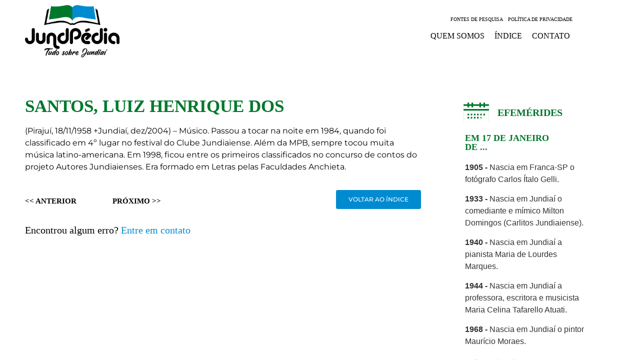

--- FILE ---
content_type: text/html; charset=UTF-8
request_url: https://jundpedia.com.br/santos-luiz-henrique-dos/
body_size: 192652
content:
<!doctype html>
<html lang="pt-BR">
<head>
	<meta charset="UTF-8">
	<meta name="viewport" content="width=device-width, initial-scale=1">
	<link rel="profile" href="https://gmpg.org/xfn/11">
	<title>SANTOS, LUIZ HENRIQUE DOS &#8211; Jundpedia</title>
<meta name='robots' content='max-image-preview:large' />
<link rel="alternate" type="application/rss+xml" title="Feed para Jundpedia &raquo;" href="https://jundpedia.com.br/feed/" />
<link rel="alternate" type="application/rss+xml" title="Feed de comentários para Jundpedia &raquo;" href="https://jundpedia.com.br/comments/feed/" />
<link rel="alternate" title="oEmbed (JSON)" type="application/json+oembed" href="https://jundpedia.com.br/wp-json/oembed/1.0/embed?url=https%3A%2F%2Fjundpedia.com.br%2Fsantos-luiz-henrique-dos%2F" />
<link rel="alternate" title="oEmbed (XML)" type="text/xml+oembed" href="https://jundpedia.com.br/wp-json/oembed/1.0/embed?url=https%3A%2F%2Fjundpedia.com.br%2Fsantos-luiz-henrique-dos%2F&#038;format=xml" />
		<style>
			.lazyload,
			.lazyloading {
				max-width: 100%;
			}
		</style>
		<style id='wp-img-auto-sizes-contain-inline-css'>
img:is([sizes=auto i],[sizes^="auto," i]){contain-intrinsic-size:3000px 1500px}
/*# sourceURL=wp-img-auto-sizes-contain-inline-css */
</style>
<style id='wp-emoji-styles-inline-css'>

	img.wp-smiley, img.emoji {
		display: inline !important;
		border: none !important;
		box-shadow: none !important;
		height: 1em !important;
		width: 1em !important;
		margin: 0 0.07em !important;
		vertical-align: -0.1em !important;
		background: none !important;
		padding: 0 !important;
	}
/*# sourceURL=wp-emoji-styles-inline-css */
</style>
<link rel='stylesheet' id='wp-block-library-css' href='https://jundpedia.com.br/wp-includes/css/dist/block-library/style.min.css?ver=6.9' media='all' />
<style id='classic-theme-styles-inline-css'>
/*! This file is auto-generated */
.wp-block-button__link{color:#fff;background-color:#32373c;border-radius:9999px;box-shadow:none;text-decoration:none;padding:calc(.667em + 2px) calc(1.333em + 2px);font-size:1.125em}.wp-block-file__button{background:#32373c;color:#fff;text-decoration:none}
/*# sourceURL=/wp-includes/css/classic-themes.min.css */
</style>
<link rel='stylesheet' id='a-z-listing-block-css' href='https://jundpedia.com.br/wp-content/plugins/a-z-listing/css/a-z-listing-default.css?ver=4.3.1' media='all' />
<style id='global-styles-inline-css'>
:root{--wp--preset--aspect-ratio--square: 1;--wp--preset--aspect-ratio--4-3: 4/3;--wp--preset--aspect-ratio--3-4: 3/4;--wp--preset--aspect-ratio--3-2: 3/2;--wp--preset--aspect-ratio--2-3: 2/3;--wp--preset--aspect-ratio--16-9: 16/9;--wp--preset--aspect-ratio--9-16: 9/16;--wp--preset--color--black: #000000;--wp--preset--color--cyan-bluish-gray: #abb8c3;--wp--preset--color--white: #ffffff;--wp--preset--color--pale-pink: #f78da7;--wp--preset--color--vivid-red: #cf2e2e;--wp--preset--color--luminous-vivid-orange: #ff6900;--wp--preset--color--luminous-vivid-amber: #fcb900;--wp--preset--color--light-green-cyan: #7bdcb5;--wp--preset--color--vivid-green-cyan: #00d084;--wp--preset--color--pale-cyan-blue: #8ed1fc;--wp--preset--color--vivid-cyan-blue: #0693e3;--wp--preset--color--vivid-purple: #9b51e0;--wp--preset--gradient--vivid-cyan-blue-to-vivid-purple: linear-gradient(135deg,rgb(6,147,227) 0%,rgb(155,81,224) 100%);--wp--preset--gradient--light-green-cyan-to-vivid-green-cyan: linear-gradient(135deg,rgb(122,220,180) 0%,rgb(0,208,130) 100%);--wp--preset--gradient--luminous-vivid-amber-to-luminous-vivid-orange: linear-gradient(135deg,rgb(252,185,0) 0%,rgb(255,105,0) 100%);--wp--preset--gradient--luminous-vivid-orange-to-vivid-red: linear-gradient(135deg,rgb(255,105,0) 0%,rgb(207,46,46) 100%);--wp--preset--gradient--very-light-gray-to-cyan-bluish-gray: linear-gradient(135deg,rgb(238,238,238) 0%,rgb(169,184,195) 100%);--wp--preset--gradient--cool-to-warm-spectrum: linear-gradient(135deg,rgb(74,234,220) 0%,rgb(151,120,209) 20%,rgb(207,42,186) 40%,rgb(238,44,130) 60%,rgb(251,105,98) 80%,rgb(254,248,76) 100%);--wp--preset--gradient--blush-light-purple: linear-gradient(135deg,rgb(255,206,236) 0%,rgb(152,150,240) 100%);--wp--preset--gradient--blush-bordeaux: linear-gradient(135deg,rgb(254,205,165) 0%,rgb(254,45,45) 50%,rgb(107,0,62) 100%);--wp--preset--gradient--luminous-dusk: linear-gradient(135deg,rgb(255,203,112) 0%,rgb(199,81,192) 50%,rgb(65,88,208) 100%);--wp--preset--gradient--pale-ocean: linear-gradient(135deg,rgb(255,245,203) 0%,rgb(182,227,212) 50%,rgb(51,167,181) 100%);--wp--preset--gradient--electric-grass: linear-gradient(135deg,rgb(202,248,128) 0%,rgb(113,206,126) 100%);--wp--preset--gradient--midnight: linear-gradient(135deg,rgb(2,3,129) 0%,rgb(40,116,252) 100%);--wp--preset--font-size--small: 13px;--wp--preset--font-size--medium: 20px;--wp--preset--font-size--large: 36px;--wp--preset--font-size--x-large: 42px;--wp--preset--spacing--20: 0.44rem;--wp--preset--spacing--30: 0.67rem;--wp--preset--spacing--40: 1rem;--wp--preset--spacing--50: 1.5rem;--wp--preset--spacing--60: 2.25rem;--wp--preset--spacing--70: 3.38rem;--wp--preset--spacing--80: 5.06rem;--wp--preset--shadow--natural: 6px 6px 9px rgba(0, 0, 0, 0.2);--wp--preset--shadow--deep: 12px 12px 50px rgba(0, 0, 0, 0.4);--wp--preset--shadow--sharp: 6px 6px 0px rgba(0, 0, 0, 0.2);--wp--preset--shadow--outlined: 6px 6px 0px -3px rgb(255, 255, 255), 6px 6px rgb(0, 0, 0);--wp--preset--shadow--crisp: 6px 6px 0px rgb(0, 0, 0);}:where(.is-layout-flex){gap: 0.5em;}:where(.is-layout-grid){gap: 0.5em;}body .is-layout-flex{display: flex;}.is-layout-flex{flex-wrap: wrap;align-items: center;}.is-layout-flex > :is(*, div){margin: 0;}body .is-layout-grid{display: grid;}.is-layout-grid > :is(*, div){margin: 0;}:where(.wp-block-columns.is-layout-flex){gap: 2em;}:where(.wp-block-columns.is-layout-grid){gap: 2em;}:where(.wp-block-post-template.is-layout-flex){gap: 1.25em;}:where(.wp-block-post-template.is-layout-grid){gap: 1.25em;}.has-black-color{color: var(--wp--preset--color--black) !important;}.has-cyan-bluish-gray-color{color: var(--wp--preset--color--cyan-bluish-gray) !important;}.has-white-color{color: var(--wp--preset--color--white) !important;}.has-pale-pink-color{color: var(--wp--preset--color--pale-pink) !important;}.has-vivid-red-color{color: var(--wp--preset--color--vivid-red) !important;}.has-luminous-vivid-orange-color{color: var(--wp--preset--color--luminous-vivid-orange) !important;}.has-luminous-vivid-amber-color{color: var(--wp--preset--color--luminous-vivid-amber) !important;}.has-light-green-cyan-color{color: var(--wp--preset--color--light-green-cyan) !important;}.has-vivid-green-cyan-color{color: var(--wp--preset--color--vivid-green-cyan) !important;}.has-pale-cyan-blue-color{color: var(--wp--preset--color--pale-cyan-blue) !important;}.has-vivid-cyan-blue-color{color: var(--wp--preset--color--vivid-cyan-blue) !important;}.has-vivid-purple-color{color: var(--wp--preset--color--vivid-purple) !important;}.has-black-background-color{background-color: var(--wp--preset--color--black) !important;}.has-cyan-bluish-gray-background-color{background-color: var(--wp--preset--color--cyan-bluish-gray) !important;}.has-white-background-color{background-color: var(--wp--preset--color--white) !important;}.has-pale-pink-background-color{background-color: var(--wp--preset--color--pale-pink) !important;}.has-vivid-red-background-color{background-color: var(--wp--preset--color--vivid-red) !important;}.has-luminous-vivid-orange-background-color{background-color: var(--wp--preset--color--luminous-vivid-orange) !important;}.has-luminous-vivid-amber-background-color{background-color: var(--wp--preset--color--luminous-vivid-amber) !important;}.has-light-green-cyan-background-color{background-color: var(--wp--preset--color--light-green-cyan) !important;}.has-vivid-green-cyan-background-color{background-color: var(--wp--preset--color--vivid-green-cyan) !important;}.has-pale-cyan-blue-background-color{background-color: var(--wp--preset--color--pale-cyan-blue) !important;}.has-vivid-cyan-blue-background-color{background-color: var(--wp--preset--color--vivid-cyan-blue) !important;}.has-vivid-purple-background-color{background-color: var(--wp--preset--color--vivid-purple) !important;}.has-black-border-color{border-color: var(--wp--preset--color--black) !important;}.has-cyan-bluish-gray-border-color{border-color: var(--wp--preset--color--cyan-bluish-gray) !important;}.has-white-border-color{border-color: var(--wp--preset--color--white) !important;}.has-pale-pink-border-color{border-color: var(--wp--preset--color--pale-pink) !important;}.has-vivid-red-border-color{border-color: var(--wp--preset--color--vivid-red) !important;}.has-luminous-vivid-orange-border-color{border-color: var(--wp--preset--color--luminous-vivid-orange) !important;}.has-luminous-vivid-amber-border-color{border-color: var(--wp--preset--color--luminous-vivid-amber) !important;}.has-light-green-cyan-border-color{border-color: var(--wp--preset--color--light-green-cyan) !important;}.has-vivid-green-cyan-border-color{border-color: var(--wp--preset--color--vivid-green-cyan) !important;}.has-pale-cyan-blue-border-color{border-color: var(--wp--preset--color--pale-cyan-blue) !important;}.has-vivid-cyan-blue-border-color{border-color: var(--wp--preset--color--vivid-cyan-blue) !important;}.has-vivid-purple-border-color{border-color: var(--wp--preset--color--vivid-purple) !important;}.has-vivid-cyan-blue-to-vivid-purple-gradient-background{background: var(--wp--preset--gradient--vivid-cyan-blue-to-vivid-purple) !important;}.has-light-green-cyan-to-vivid-green-cyan-gradient-background{background: var(--wp--preset--gradient--light-green-cyan-to-vivid-green-cyan) !important;}.has-luminous-vivid-amber-to-luminous-vivid-orange-gradient-background{background: var(--wp--preset--gradient--luminous-vivid-amber-to-luminous-vivid-orange) !important;}.has-luminous-vivid-orange-to-vivid-red-gradient-background{background: var(--wp--preset--gradient--luminous-vivid-orange-to-vivid-red) !important;}.has-very-light-gray-to-cyan-bluish-gray-gradient-background{background: var(--wp--preset--gradient--very-light-gray-to-cyan-bluish-gray) !important;}.has-cool-to-warm-spectrum-gradient-background{background: var(--wp--preset--gradient--cool-to-warm-spectrum) !important;}.has-blush-light-purple-gradient-background{background: var(--wp--preset--gradient--blush-light-purple) !important;}.has-blush-bordeaux-gradient-background{background: var(--wp--preset--gradient--blush-bordeaux) !important;}.has-luminous-dusk-gradient-background{background: var(--wp--preset--gradient--luminous-dusk) !important;}.has-pale-ocean-gradient-background{background: var(--wp--preset--gradient--pale-ocean) !important;}.has-electric-grass-gradient-background{background: var(--wp--preset--gradient--electric-grass) !important;}.has-midnight-gradient-background{background: var(--wp--preset--gradient--midnight) !important;}.has-small-font-size{font-size: var(--wp--preset--font-size--small) !important;}.has-medium-font-size{font-size: var(--wp--preset--font-size--medium) !important;}.has-large-font-size{font-size: var(--wp--preset--font-size--large) !important;}.has-x-large-font-size{font-size: var(--wp--preset--font-size--x-large) !important;}
:where(.wp-block-post-template.is-layout-flex){gap: 1.25em;}:where(.wp-block-post-template.is-layout-grid){gap: 1.25em;}
:where(.wp-block-term-template.is-layout-flex){gap: 1.25em;}:where(.wp-block-term-template.is-layout-grid){gap: 1.25em;}
:where(.wp-block-columns.is-layout-flex){gap: 2em;}:where(.wp-block-columns.is-layout-grid){gap: 2em;}
:root :where(.wp-block-pullquote){font-size: 1.5em;line-height: 1.6;}
/*# sourceURL=global-styles-inline-css */
</style>
<link rel='stylesheet' id='epn-styles-css' href='https://jundpedia.com.br/wp-content/plugins/endless-posts-navigation/css/front-style.css?ver=1768698734' media='all' />
<link rel='stylesheet' id='epn-mobile-styles-css' href='https://jundpedia.com.br/wp-content/plugins/endless-posts-navigation/css/mobile-style.css?ver=1768698734' media='all' />
<link rel='stylesheet' id='hello-elementor-theme-style-css' href='https://jundpedia.com.br/wp-content/themes/hello-elementor/theme.min.css?ver=3.0.1' media='all' />
<link rel='stylesheet' id='hello-elementor-child-style-css' href='https://jundpedia.com.br/wp-content/themes/hello-theme-child-master/style.css?ver=1.0.0' media='all' />
<link rel='stylesheet' id='hello-elementor-css' href='https://jundpedia.com.br/wp-content/themes/hello-elementor/style.min.css?ver=3.0.1' media='all' />
<link rel='stylesheet' id='hello-elementor-header-footer-css' href='https://jundpedia.com.br/wp-content/themes/hello-elementor/header-footer.min.css?ver=3.0.1' media='all' />
<link rel='stylesheet' id='elementor-icons-css' href='https://jundpedia.com.br/wp-content/plugins/elementor/assets/lib/eicons/css/elementor-icons.min.css?ver=5.45.0' media='all' />
<link rel='stylesheet' id='elementor-frontend-css' href='https://jundpedia.com.br/wp-content/plugins/elementor/assets/css/frontend.min.css?ver=3.34.1' media='all' />
<style id='elementor-frontend-inline-css'>
.elementor-kit-10{--e-global-color-primary:#00782C;--e-global-color-secondary:#FFFFFF;--e-global-color-text:#000000;--e-global-color-accent:#008BD1;--e-global-typography-primary-font-family:"Times New Roman";--e-global-typography-primary-font-weight:600;--e-global-typography-secondary-font-family:"Times New Roman";--e-global-typography-secondary-font-weight:400;--e-global-typography-text-font-family:"Montserrat";--e-global-typography-text-font-weight:400;--e-global-typography-accent-font-family:"Montserrat";--e-global-typography-accent-font-weight:500;--e-global-typography-accent-text-transform:uppercase;background-color:#FFFFFF;}.elementor-kit-10 button,.elementor-kit-10 input[type="button"],.elementor-kit-10 input[type="submit"],.elementor-kit-10 .elementor-button{background-color:var( --e-global-color-accent );color:#FFFFFF;border-style:solid;border-width:1px 1px 1px 1px;border-color:var( --e-global-color-accent );}.elementor-kit-10 button:hover,.elementor-kit-10 button:focus,.elementor-kit-10 input[type="button"]:hover,.elementor-kit-10 input[type="button"]:focus,.elementor-kit-10 input[type="submit"]:hover,.elementor-kit-10 input[type="submit"]:focus,.elementor-kit-10 .elementor-button:hover,.elementor-kit-10 .elementor-button:focus{background-color:var( --e-global-color-secondary );color:#008BD1;border-style:solid;border-width:1px 1px 1px 1px;border-color:var( --e-global-color-accent );}.elementor-kit-10 e-page-transition{background-color:#FFBC7D;}.elementor-kit-10 a{color:var( --e-global-color-primary );}.elementor-kit-10 a:hover{color:var( --e-global-color-accent );}body{overflow-x:inherit !important;}.elementor a, .elementor a:link, .elementor a:focus, .elementor a:active, .elementor a:hover{text-decoration:inherit !important;}.elementor a:link, .elementor .smooth-hover a:link, {transition:inherit;}.elementor-section.elementor-section-boxed > .elementor-container{max-width:1200px;}.e-con{--container-max-width:1200px;}.elementor-widget:not(:last-child){margin-block-end:20px;}.elementor-element{--widgets-spacing:20px 20px;--widgets-spacing-row:20px;--widgets-spacing-column:20px;}{}h1.entry-title{display:var(--page-title-display);}.site-header{padding-inline-end:0px;padding-inline-start:0px;}@media(max-width:1024px){.elementor-section.elementor-section-boxed > .elementor-container{max-width:1024px;}.e-con{--container-max-width:1024px;}}@media(max-width:767px){.elementor-section.elementor-section-boxed > .elementor-container{max-width:767px;}.e-con{--container-max-width:767px;}}
.elementor-100 .elementor-element.elementor-element-16738f7:not(.elementor-motion-effects-element-type-background), .elementor-100 .elementor-element.elementor-element-16738f7 > .elementor-motion-effects-container > .elementor-motion-effects-layer{background-color:#FFFFFF;}.elementor-100 .elementor-element.elementor-element-16738f7 > .elementor-container{max-width:1200px;}.elementor-100 .elementor-element.elementor-element-16738f7.ob-is-breaking-bad > .elementor-container{justify-content:flex-start !important;flex-direction:row;}.elementor-100 .elementor-element.elementor-element-16738f7.ob-is-breaking-bad.ob-bb-inner > .elementor-container{justify-content:flex-start !important;flex-direction:row;}.elementor-100 .elementor-element.elementor-element-16738f7.ob-is-breaking-bad.ob-is-glider > .elementor-container.swiper-vertical{flex-direction:column;}.elementor-100 .elementor-element.elementor-element-16738f7.ob-is-breaking-bad.ob-is-glider.ob-bb-inner > .elementor-container.swiper-vertical{flex-direction:column;}.elementor-100 .elementor-element.elementor-element-16738f7.ob-is-breaking-bad.ob-bb-inner{width:100%;flex:unset;align-self:inherit;}.elementor-100 .elementor-element.elementor-element-16738f7{transition:background 0.3s, border 0.3s, border-radius 0.3s, box-shadow 0.3s;margin-top:0px;margin-bottom:0px;padding:0px 0px 0px 0px;}.elementor-100 .elementor-element.elementor-element-16738f7 > .elementor-background-overlay{transition:background 0.3s, border-radius 0.3s, opacity 0.3s;}.elementor-100 .elementor-element.elementor-element-a7fd788.elementor-column{align-self:inherit;cursor:default;}.elementor-100 .elementor-element.elementor-element-a7fd788 > .elementor-element-populated{padding:10px 10px 10px 50px;}.elementor-widget-image .widget-image-caption{color:var( --e-global-color-text );font-family:var( --e-global-typography-text-font-family ), Sans-serif;font-weight:var( --e-global-typography-text-font-weight );}.elementor-bc-flex-widget .elementor-100 .elementor-element.elementor-element-a322062.elementor-column .elementor-widget-wrap{align-items:center;}.elementor-100 .elementor-element.elementor-element-a322062.elementor-column.elementor-element[data-element_type="column"] > .elementor-widget-wrap.elementor-element-populated{align-content:center;align-items:center;}.elementor-100 .elementor-element.elementor-element-a322062.elementor-column{align-self:inherit;cursor:default;}.elementor-100 .elementor-element.elementor-element-a322062 > .elementor-element-populated{padding:10px 50px 10px 10px;}.elementor-widget-nav-menu .elementor-nav-menu .elementor-item{font-family:var( --e-global-typography-primary-font-family ), Sans-serif;font-weight:var( --e-global-typography-primary-font-weight );}.elementor-widget-nav-menu .elementor-nav-menu--main .elementor-item{color:var( --e-global-color-text );fill:var( --e-global-color-text );}.elementor-widget-nav-menu .elementor-nav-menu--main .elementor-item:hover,
					.elementor-widget-nav-menu .elementor-nav-menu--main .elementor-item.elementor-item-active,
					.elementor-widget-nav-menu .elementor-nav-menu--main .elementor-item.highlighted,
					.elementor-widget-nav-menu .elementor-nav-menu--main .elementor-item:focus{color:var( --e-global-color-accent );fill:var( --e-global-color-accent );}.elementor-widget-nav-menu .elementor-nav-menu--main:not(.e--pointer-framed) .elementor-item:before,
					.elementor-widget-nav-menu .elementor-nav-menu--main:not(.e--pointer-framed) .elementor-item:after{background-color:var( --e-global-color-accent );}.elementor-widget-nav-menu .e--pointer-framed .elementor-item:before,
					.elementor-widget-nav-menu .e--pointer-framed .elementor-item:after{border-color:var( --e-global-color-accent );}.elementor-widget-nav-menu{--e-nav-menu-divider-color:var( --e-global-color-text );}.elementor-widget-nav-menu .elementor-nav-menu--dropdown .elementor-item, .elementor-widget-nav-menu .elementor-nav-menu--dropdown  .elementor-sub-item{font-family:var( --e-global-typography-accent-font-family ), Sans-serif;font-weight:var( --e-global-typography-accent-font-weight );text-transform:var( --e-global-typography-accent-text-transform );}.elementor-100 .elementor-element.elementor-element-a200f9c{width:var( --container-widget-width, 100% );max-width:100%;--container-widget-width:100%;--container-widget-flex-grow:0;}.elementor-100 .elementor-element.elementor-element-a200f9c > .elementor-widget-container{padding:0px 0px 0px 0px;}.elementor-100 .elementor-element.elementor-element-a200f9c .elementor-menu-toggle{margin:0 auto;}.elementor-100 .elementor-element.elementor-element-a200f9c .elementor-nav-menu .elementor-item{font-family:"Times New Roman", Sans-serif;font-size:10px;font-weight:100;text-transform:uppercase;}.elementor-100 .elementor-element.elementor-element-a200f9c .elementor-nav-menu--main .elementor-item{padding-left:5px;padding-right:5px;padding-top:0px;padding-bottom:0px;}.elementor-100 .elementor-element.elementor-element-c405ceb{width:var( --container-widget-width, 100% );max-width:100%;--container-widget-width:100%;--container-widget-flex-grow:0;}.elementor-100 .elementor-element.elementor-element-c405ceb .elementor-menu-toggle{margin:0 auto;}.elementor-100 .elementor-element.elementor-element-c405ceb .elementor-nav-menu .elementor-item{font-family:"Times New Roman", Sans-serif;font-size:16px;font-weight:400;text-transform:uppercase;}.elementor-100 .elementor-element.elementor-element-c405ceb .elementor-nav-menu--main .elementor-item{padding-left:10px;padding-right:10px;}.elementor-widget-icon.elementor-view-stacked .elementor-icon{background-color:var( --e-global-color-primary );}.elementor-widget-icon.elementor-view-framed .elementor-icon, .elementor-widget-icon.elementor-view-default .elementor-icon{color:var( --e-global-color-primary );border-color:var( --e-global-color-primary );}.elementor-widget-icon.elementor-view-framed .elementor-icon, .elementor-widget-icon.elementor-view-default .elementor-icon svg{fill:var( --e-global-color-primary );}.elementor-100 .elementor-element.elementor-element-2e4db3f > .elementor-widget-container{background-color:var( --e-global-color-secondary );border-style:solid;border-color:var( --e-global-color-primary );}body:not(.rtl) .elementor-100 .elementor-element.elementor-element-2e4db3f{right:0px;}body.rtl .elementor-100 .elementor-element.elementor-element-2e4db3f{left:0px;}.elementor-100 .elementor-element.elementor-element-2e4db3f{top:0px;}.elementor-100 .elementor-element.elementor-element-2e4db3f .elementor-icon-wrapper{text-align:center;}@media(max-width:767px){.elementor-100 .elementor-element.elementor-element-a7fd788 > .elementor-element-populated{padding:10px 10px 10px 10px;}.elementor-100 .elementor-element.elementor-element-a322062 > .elementor-element-populated{padding:10px 10px 10px 10px;}.elementor-100 .elementor-element.elementor-element-2e4db3f{width:initial;max-width:initial;top:10px;}.elementor-100 .elementor-element.elementor-element-2e4db3f > .elementor-widget-container{padding:5px 5px 5px 5px;border-width:1px 1px 1px 1px;border-radius:50% 50% 50% 50%;}body:not(.rtl) .elementor-100 .elementor-element.elementor-element-2e4db3f{right:10px;}body.rtl .elementor-100 .elementor-element.elementor-element-2e4db3f{left:10px;}.elementor-100 .elementor-element.elementor-element-2e4db3f .elementor-icon{font-size:20px;}.elementor-100 .elementor-element.elementor-element-2e4db3f .elementor-icon svg{height:20px;}}@media(min-width:768px){.elementor-100 .elementor-element.elementor-element-a7fd788{width:20.774%;}.elementor-100 .elementor-element.elementor-element-a322062{width:79.226%;}}
.elementor-396 .elementor-element.elementor-element-cc8e150.ob-is-breaking-bad > .elementor-container{justify-content:flex-start !important;flex-direction:row;}.elementor-396 .elementor-element.elementor-element-cc8e150.ob-is-breaking-bad.ob-bb-inner > .elementor-container{justify-content:flex-start !important;flex-direction:row;}.elementor-396 .elementor-element.elementor-element-cc8e150.ob-is-breaking-bad.ob-is-glider > .elementor-container.swiper-vertical{flex-direction:column;}.elementor-396 .elementor-element.elementor-element-cc8e150.ob-is-breaking-bad.ob-is-glider.ob-bb-inner > .elementor-container.swiper-vertical{flex-direction:column;}.elementor-396 .elementor-element.elementor-element-cc8e150.ob-is-breaking-bad.ob-bb-inner{width:100%;flex:unset;align-self:inherit;}.elementor-396 .elementor-element.elementor-element-cc8e150{padding:70px 0px 70px 0px;}.elementor-396 .elementor-element.elementor-element-97967f9.elementor-column{align-self:inherit;cursor:default;}.elementor-396 .elementor-element.elementor-element-97967f9 > .elementor-element-populated{padding:0px 50px 0px 50px;}.elementor-widget-theme-post-title .elementor-heading-title{font-family:var( --e-global-typography-primary-font-family ), Sans-serif;font-weight:var( --e-global-typography-primary-font-weight );color:var( --e-global-color-primary );}.elementor-396 .elementor-element.elementor-element-5cfbfa4 .elementor-heading-title{font-family:"Times New Roman", Sans-serif;font-size:35px;font-weight:600;text-transform:uppercase;}.elementor-widget-theme-post-featured-image .widget-image-caption{color:var( --e-global-color-text );font-family:var( --e-global-typography-text-font-family ), Sans-serif;font-weight:var( --e-global-typography-text-font-weight );}.elementor-396 .elementor-element.elementor-element-5e98c97{width:100%;max-width:100%;text-align:start;}.elementor-396 .elementor-element.elementor-element-5e98c97 img{width:100%;max-width:100%;}.elementor-396 .elementor-element.elementor-element-5e98c97 .widget-image-caption{text-align:start;font-family:"Montserrat", Sans-serif;font-size:14px;font-weight:400;}.elementor-widget-theme-post-content{color:var( --e-global-color-text );font-family:var( --e-global-typography-text-font-family ), Sans-serif;font-weight:var( --e-global-typography-text-font-weight );}.elementor-widget-theme-post-content.ob-postman blockquote{font-family:var( --e-global-typography-text-font-family ), Sans-serif;font-weight:var( --e-global-typography-text-font-weight );}.elementor-widget-theme-post-content.ob-postman blockquote cite{font-family:var( --e-global-typography-text-font-family ), Sans-serif;font-weight:var( --e-global-typography-text-font-weight );}.elementor-396 .elementor-element.elementor-element-57f4d2b > .elementor-widget-container{margin:0px 0px 0px 0px;}.elementor-396 .elementor-element.elementor-element-d8be40e{width:var( --container-widget-width, 17% );max-width:17%;--container-widget-width:17%;--container-widget-flex-grow:0;}.elementor-396 .elementor-element.elementor-element-d8be40e > .elementor-widget-container{margin:10px 0px 0px 0px;}.elementor-396 .elementor-element.elementor-element-42d7b94{width:var( --container-widget-width, 17% );max-width:17%;--container-widget-width:17%;--container-widget-flex-grow:0;}.elementor-396 .elementor-element.elementor-element-42d7b94 > .elementor-widget-container{margin:10px 0px 0px 0px;}.elementor-widget-button .elementor-button{background-color:var( --e-global-color-accent );font-family:var( --e-global-typography-accent-font-family ), Sans-serif;font-weight:var( --e-global-typography-accent-font-weight );text-transform:var( --e-global-typography-accent-text-transform );}.elementor-396 .elementor-element.elementor-element-f3acf4e .elementor-button{background-color:#008BD1;font-family:"Montserrat", Sans-serif;font-size:12px;font-weight:500;text-transform:uppercase;fill:var( --e-global-color-secondary );color:var( --e-global-color-secondary );}.elementor-396 .elementor-element.elementor-element-f3acf4e .elementor-button:hover, .elementor-396 .elementor-element.elementor-element-f3acf4e .elementor-button:focus{background-color:var( --e-global-color-secondary );color:var( --e-global-color-accent );}.elementor-396 .elementor-element.elementor-element-f3acf4e{width:var( --container-widget-width, 65% );max-width:65%;--container-widget-width:65%;--container-widget-flex-grow:0;}.elementor-396 .elementor-element.elementor-element-f3acf4e > .elementor-widget-container{margin:0px 0px 20px 0px;}.elementor-396 .elementor-element.elementor-element-f3acf4e .elementor-button:hover svg, .elementor-396 .elementor-element.elementor-element-f3acf4e .elementor-button:focus svg{fill:var( --e-global-color-accent );}.elementor-396 .elementor-element.elementor-element-9ded43f{--spacer-size:0px;}.elementor-widget-heading .elementor-heading-title{font-family:var( --e-global-typography-primary-font-family ), Sans-serif;font-weight:var( --e-global-typography-primary-font-weight );color:var( --e-global-color-primary );}.elementor-396 .elementor-element.elementor-element-1e9f6f0.ob-harakiri{writing-mode:inherit;}.elementor-396 .elementor-element.elementor-element-1e9f6f0.ob-harakiri .elementor-heading-title{writing-mode:inherit;}.elementor-396 .elementor-element.elementor-element-1e9f6f0.ob-harakiri div{writing-mode:inherit;}.elementor-396 .elementor-element.elementor-element-1e9f6f0{width:auto;max-width:auto;}.elementor-396 .elementor-element.elementor-element-1e9f6f0 > .elementor-widget-container{margin:12px 0px 0px 0px;}.elementor-396 .elementor-element.elementor-element-1e9f6f0 .elementor-heading-title{font-family:"Times New Roman", Sans-serif;font-size:20px;font-weight:500;color:var( --e-global-color-text );}.elementor-396 .elementor-element.elementor-element-1e9f6f0.ob-harakiri > div, .elementor-396 .elementor-element.elementor-element-1e9f6f0.ob-harakiri > h1, .elementor-396 .elementor-element.elementor-element-1e9f6f0.ob-harakiri > h2, .elementor-396 .elementor-element.elementor-element-1e9f6f0.ob-harakiri > h3, .elementor-396 .elementor-element.elementor-element-1e9f6f0.ob-harakiri > h4, .elementor-396 .elementor-element.elementor-element-1e9f6f0.ob-harakiri > h5, .elementor-396 .elementor-element.elementor-element-1e9f6f0.ob-harakiri > h6, .elementor-396 .elementor-element.elementor-element-1e9f6f0.ob-harakiri > p{transform:rotate(0deg);}.elementor-396 .elementor-element.elementor-element-1e9f6f0 > div{text-indent:0px;mix-blend-mode:inherit;}.elementor-396 .elementor-element.elementor-element-6ddddb9{width:auto;max-width:auto;}.elementor-396 .elementor-element.elementor-element-6ddddb9 > .elementor-widget-container{margin:7px 0px 0px 5px;}.elementor-396 .elementor-element.elementor-element-08385ad.ob-is-breaking-bad > .elementor-container{justify-content:flex-start !important;flex-direction:row;}.elementor-396 .elementor-element.elementor-element-08385ad.ob-is-breaking-bad.ob-bb-inner > .elementor-container{justify-content:flex-start !important;flex-direction:row;}.elementor-396 .elementor-element.elementor-element-08385ad.ob-is-breaking-bad.ob-is-glider > .elementor-container.swiper-vertical{flex-direction:column;}.elementor-396 .elementor-element.elementor-element-08385ad.ob-is-breaking-bad.ob-is-glider.ob-bb-inner > .elementor-container.swiper-vertical{flex-direction:column;}.elementor-396 .elementor-element.elementor-element-08385ad.ob-is-breaking-bad.ob-bb-inner{width:100%;flex:unset;align-self:inherit;}.elementor-396 .elementor-element.elementor-element-08385ad{margin-top:30px;margin-bottom:0px;}.elementor-396 .elementor-element.elementor-element-184b281.elementor-column{align-self:inherit;cursor:default;}.elementor-396 .elementor-element.elementor-element-66be841.ob-harakiri{writing-mode:inherit;}.elementor-396 .elementor-element.elementor-element-66be841.ob-harakiri .elementor-heading-title{writing-mode:inherit;}.elementor-396 .elementor-element.elementor-element-66be841.ob-harakiri div{writing-mode:inherit;}.elementor-396 .elementor-element.elementor-element-66be841{width:100%;max-width:100%;}.elementor-396 .elementor-element.elementor-element-66be841 > .elementor-widget-container{margin:0px 0px 0px 0px;}.elementor-396 .elementor-element.elementor-element-66be841 .elementor-heading-title{font-family:"Times New Roman", Sans-serif;font-size:20px;font-weight:600;color:var( --e-global-color-text );}.elementor-396 .elementor-element.elementor-element-66be841.ob-harakiri > div, .elementor-396 .elementor-element.elementor-element-66be841.ob-harakiri > h1, .elementor-396 .elementor-element.elementor-element-66be841.ob-harakiri > h2, .elementor-396 .elementor-element.elementor-element-66be841.ob-harakiri > h3, .elementor-396 .elementor-element.elementor-element-66be841.ob-harakiri > h4, .elementor-396 .elementor-element.elementor-element-66be841.ob-harakiri > h5, .elementor-396 .elementor-element.elementor-element-66be841.ob-harakiri > h6, .elementor-396 .elementor-element.elementor-element-66be841.ob-harakiri > p{transform:rotate(0deg);}.elementor-396 .elementor-element.elementor-element-66be841 > div{text-indent:0px;mix-blend-mode:inherit;}.elementor-widget-form .elementor-field-group > label, .elementor-widget-form .elementor-field-subgroup label{color:var( --e-global-color-text );}.elementor-widget-form .elementor-field-group > label{font-family:var( --e-global-typography-text-font-family ), Sans-serif;font-weight:var( --e-global-typography-text-font-weight );}.elementor-widget-form .elementor-field-type-html{color:var( --e-global-color-text );font-family:var( --e-global-typography-text-font-family ), Sans-serif;font-weight:var( --e-global-typography-text-font-weight );}.elementor-widget-form .elementor-field-group .elementor-field{color:var( --e-global-color-text );}.elementor-widget-form .elementor-field-group .elementor-field, .elementor-widget-form .elementor-field-subgroup label{font-family:var( --e-global-typography-text-font-family ), Sans-serif;font-weight:var( --e-global-typography-text-font-weight );}.elementor-widget-form .elementor-button{font-family:var( --e-global-typography-accent-font-family ), Sans-serif;font-weight:var( --e-global-typography-accent-font-weight );text-transform:var( --e-global-typography-accent-text-transform );}.elementor-widget-form .e-form__buttons__wrapper__button-next{background-color:var( --e-global-color-accent );}.elementor-widget-form .elementor-button[type="submit"]{background-color:var( --e-global-color-accent );}.elementor-widget-form .e-form__buttons__wrapper__button-previous{background-color:var( --e-global-color-accent );}.elementor-widget-form .elementor-message{font-family:var( --e-global-typography-text-font-family ), Sans-serif;font-weight:var( --e-global-typography-text-font-weight );}.elementor-widget-form .e-form__indicators__indicator, .elementor-widget-form .e-form__indicators__indicator__label{font-family:var( --e-global-typography-accent-font-family ), Sans-serif;font-weight:var( --e-global-typography-accent-font-weight );text-transform:var( --e-global-typography-accent-text-transform );}.elementor-widget-form{--e-form-steps-indicator-inactive-primary-color:var( --e-global-color-text );--e-form-steps-indicator-active-primary-color:var( --e-global-color-accent );--e-form-steps-indicator-completed-primary-color:var( --e-global-color-accent );--e-form-steps-indicator-progress-color:var( --e-global-color-accent );--e-form-steps-indicator-progress-background-color:var( --e-global-color-text );--e-form-steps-indicator-progress-meter-color:var( --e-global-color-text );}.elementor-widget-form .e-form__indicators__indicator__progress__meter{font-family:var( --e-global-typography-accent-font-family ), Sans-serif;font-weight:var( --e-global-typography-accent-font-weight );text-transform:var( --e-global-typography-accent-text-transform );}.elementor-396 .elementor-element.elementor-element-c6720a4 .elementor-field-group{padding-right:calc( 10px/2 );padding-left:calc( 10px/2 );margin-bottom:10px;}.elementor-396 .elementor-element.elementor-element-c6720a4 .elementor-form-fields-wrapper{margin-left:calc( -10px/2 );margin-right:calc( -10px/2 );margin-bottom:-10px;}.elementor-396 .elementor-element.elementor-element-c6720a4 .elementor-field-group.recaptcha_v3-bottomleft, .elementor-396 .elementor-element.elementor-element-c6720a4 .elementor-field-group.recaptcha_v3-bottomright{margin-bottom:0;}body.rtl .elementor-396 .elementor-element.elementor-element-c6720a4 .elementor-labels-inline .elementor-field-group > label{padding-left:10px;}body:not(.rtl) .elementor-396 .elementor-element.elementor-element-c6720a4 .elementor-labels-inline .elementor-field-group > label{padding-right:10px;}body .elementor-396 .elementor-element.elementor-element-c6720a4 .elementor-labels-above .elementor-field-group > label{padding-bottom:10px;}.elementor-396 .elementor-element.elementor-element-c6720a4 .elementor-field-group > label{font-family:"Montserrat", Sans-serif;font-size:15px;font-weight:400;}.elementor-396 .elementor-element.elementor-element-c6720a4 .elementor-field-type-html{padding-bottom:0px;font-family:"Montserrat", Sans-serif;font-size:14px;font-weight:400;}.elementor-396 .elementor-element.elementor-element-c6720a4 .elementor-field-group .elementor-field, .elementor-396 .elementor-element.elementor-element-c6720a4 .elementor-field-subgroup label{font-family:"Montserrat", Sans-serif;font-size:15px;font-weight:400;}.elementor-396 .elementor-element.elementor-element-c6720a4 .elementor-field-group:not(.elementor-field-type-upload) .elementor-field:not(.elementor-select-wrapper){background-color:#ffffff;}.elementor-396 .elementor-element.elementor-element-c6720a4 .elementor-field-group .elementor-select-wrapper select{background-color:#ffffff;}.elementor-396 .elementor-element.elementor-element-c6720a4 .e-form__buttons__wrapper__button-next{color:#ffffff;}.elementor-396 .elementor-element.elementor-element-c6720a4 .elementor-button[type="submit"]{color:#ffffff;}.elementor-396 .elementor-element.elementor-element-c6720a4 .elementor-button[type="submit"] svg *{fill:#ffffff;}.elementor-396 .elementor-element.elementor-element-c6720a4 .e-form__buttons__wrapper__button-previous{color:#ffffff;}.elementor-396 .elementor-element.elementor-element-c6720a4 .e-form__buttons__wrapper__button-next:hover{background-color:var( --e-global-color-secondary );color:var( --e-global-color-accent );}.elementor-396 .elementor-element.elementor-element-c6720a4 .elementor-button[type="submit"]:hover{background-color:var( --e-global-color-secondary );color:var( --e-global-color-accent );}.elementor-396 .elementor-element.elementor-element-c6720a4 .elementor-button[type="submit"]:hover svg *{fill:var( --e-global-color-accent );}.elementor-396 .elementor-element.elementor-element-c6720a4 .e-form__buttons__wrapper__button-previous:hover{background-color:var( --e-global-color-secondary );color:#008BD1;}.elementor-396 .elementor-element.elementor-element-c6720a4{--e-form-steps-indicators-spacing:20px;--e-form-steps-indicator-padding:30px;--e-form-steps-indicator-inactive-secondary-color:#ffffff;--e-form-steps-indicator-active-secondary-color:#ffffff;--e-form-steps-indicator-completed-secondary-color:#ffffff;--e-form-steps-divider-width:1px;--e-form-steps-divider-gap:10px;}.elementor-396 .elementor-element.elementor-element-f6a826d.elementor-column{align-self:inherit;cursor:default;}.elementor-396 .elementor-element.elementor-element-f6a826d > .elementor-element-populated{padding:0px 0px 0px 0px;}.elementor-396 .elementor-element.elementor-element-a1ac9b1.ob-is-breaking-bad > .elementor-container{justify-content:flex-start !important;flex-direction:row;}.elementor-396 .elementor-element.elementor-element-a1ac9b1.ob-is-breaking-bad.ob-bb-inner > .elementor-container{justify-content:flex-start !important;flex-direction:row;}.elementor-396 .elementor-element.elementor-element-a1ac9b1.ob-is-breaking-bad.ob-is-glider > .elementor-container.swiper-vertical{flex-direction:column;}.elementor-396 .elementor-element.elementor-element-a1ac9b1.ob-is-breaking-bad.ob-is-glider.ob-bb-inner > .elementor-container.swiper-vertical{flex-direction:column;}.elementor-396 .elementor-element.elementor-element-a1ac9b1.ob-is-breaking-bad.ob-bb-inner{width:100%;flex:unset;align-self:inherit;}.elementor-396 .elementor-element.elementor-element-a1ac9b1{padding:50px 50px 0px 50px;}.elementor-396 .elementor-element.elementor-element-567e5ef.elementor-column{align-self:inherit;cursor:default;}.elementor-widget-image .widget-image-caption{color:var( --e-global-color-text );font-family:var( --e-global-typography-text-font-family ), Sans-serif;font-weight:var( --e-global-typography-text-font-weight );}.elementor-396 .elementor-element.elementor-element-ac6eacb{text-align:start;}.elementor-widget-text-editor{font-family:var( --e-global-typography-text-font-family ), Sans-serif;font-weight:var( --e-global-typography-text-font-weight );color:var( --e-global-color-text );}.elementor-widget-text-editor.ob-postman blockquote{font-family:var( --e-global-typography-text-font-family ), Sans-serif;font-weight:var( --e-global-typography-text-font-weight );}.elementor-widget-text-editor.ob-postman blockquote cite{font-family:var( --e-global-typography-text-font-family ), Sans-serif;font-weight:var( --e-global-typography-text-font-weight );}.elementor-widget-text-editor.elementor-drop-cap-view-stacked .elementor-drop-cap{background-color:var( --e-global-color-primary );}.elementor-widget-text-editor.elementor-drop-cap-view-framed .elementor-drop-cap, .elementor-widget-text-editor.elementor-drop-cap-view-default .elementor-drop-cap{color:var( --e-global-color-primary );border-color:var( --e-global-color-primary );}.elementor-396 .elementor-element.elementor-element-167eabd.ob-harakiri{writing-mode:inherit;}.elementor-396 .elementor-element.elementor-element-167eabd.ob-harakiri .elementor-heading-title{writing-mode:inherit;}.elementor-396 .elementor-element.elementor-element-167eabd.ob-harakiri div{writing-mode:inherit;}.elementor-396 .elementor-element.elementor-element-167eabd{text-align:center;font-family:"Montserrat", Sans-serif;font-size:14px;font-weight:400;}.elementor-396 .elementor-element.elementor-element-167eabd.ob-harakiri > div, .elementor-396 .elementor-element.elementor-element-167eabd.ob-harakiri > h1, .elementor-396 .elementor-element.elementor-element-167eabd.ob-harakiri > h2, .elementor-396 .elementor-element.elementor-element-167eabd.ob-harakiri > h3, .elementor-396 .elementor-element.elementor-element-167eabd.ob-harakiri > h4, .elementor-396 .elementor-element.elementor-element-167eabd.ob-harakiri > h5, .elementor-396 .elementor-element.elementor-element-167eabd.ob-harakiri > h6, .elementor-396 .elementor-element.elementor-element-167eabd.ob-harakiri > p{transform:rotate(0deg);}.elementor-396 .elementor-element.elementor-element-167eabd > div{text-indent:0px;mix-blend-mode:inherit;}.elementor-widget-nav-menu .elementor-nav-menu .elementor-item{font-family:var( --e-global-typography-primary-font-family ), Sans-serif;font-weight:var( --e-global-typography-primary-font-weight );}.elementor-widget-nav-menu .elementor-nav-menu--main .elementor-item{color:var( --e-global-color-text );fill:var( --e-global-color-text );}.elementor-widget-nav-menu .elementor-nav-menu--main .elementor-item:hover,
					.elementor-widget-nav-menu .elementor-nav-menu--main .elementor-item.elementor-item-active,
					.elementor-widget-nav-menu .elementor-nav-menu--main .elementor-item.highlighted,
					.elementor-widget-nav-menu .elementor-nav-menu--main .elementor-item:focus{color:var( --e-global-color-accent );fill:var( --e-global-color-accent );}.elementor-widget-nav-menu .elementor-nav-menu--main:not(.e--pointer-framed) .elementor-item:before,
					.elementor-widget-nav-menu .elementor-nav-menu--main:not(.e--pointer-framed) .elementor-item:after{background-color:var( --e-global-color-accent );}.elementor-widget-nav-menu .e--pointer-framed .elementor-item:before,
					.elementor-widget-nav-menu .e--pointer-framed .elementor-item:after{border-color:var( --e-global-color-accent );}.elementor-widget-nav-menu{--e-nav-menu-divider-color:var( --e-global-color-text );}.elementor-widget-nav-menu .elementor-nav-menu--dropdown .elementor-item, .elementor-widget-nav-menu .elementor-nav-menu--dropdown  .elementor-sub-item{font-family:var( --e-global-typography-accent-font-family ), Sans-serif;font-weight:var( --e-global-typography-accent-font-weight );text-transform:var( --e-global-typography-accent-text-transform );}.elementor-396 .elementor-element.elementor-element-7c1c618 > .elementor-widget-container{margin:0px 0px 0px -10px;padding:0px 0px 0px 0px;}.elementor-396 .elementor-element.elementor-element-7c1c618 .elementor-menu-toggle{margin:0 auto;}.elementor-396 .elementor-element.elementor-element-7c1c618 .elementor-nav-menu .elementor-item{font-family:"Montserrat", Sans-serif;font-size:10px;font-weight:400;}.elementor-396 .elementor-element.elementor-element-7c1c618 .elementor-nav-menu--main .elementor-item{padding-left:10px;padding-right:10px;padding-top:0px;padding-bottom:0px;}.elementor-396 .elementor-element.elementor-element-310db2b.elementor-column{align-self:inherit;cursor:default;}.elementor-396 .elementor-element.elementor-element-310db2b > .elementor-element-populated{padding:30px 30px 30px 30px;}.elementor-396 .elementor-element.elementor-element-679e1a5.ob-harakiri{writing-mode:inherit;}.elementor-396 .elementor-element.elementor-element-679e1a5.ob-harakiri .elementor-heading-title{writing-mode:inherit;}.elementor-396 .elementor-element.elementor-element-679e1a5.ob-harakiri div{writing-mode:inherit;}.elementor-396 .elementor-element.elementor-element-679e1a5 > .elementor-widget-container{margin:0px 0px 0px 18px;}.elementor-396 .elementor-element.elementor-element-679e1a5 .elementor-heading-title{font-family:"Times New Roman", Sans-serif;font-weight:600;text-transform:uppercase;color:var( --e-global-color-primary );}.elementor-396 .elementor-element.elementor-element-679e1a5.ob-harakiri > div, .elementor-396 .elementor-element.elementor-element-679e1a5.ob-harakiri > h1, .elementor-396 .elementor-element.elementor-element-679e1a5.ob-harakiri > h2, .elementor-396 .elementor-element.elementor-element-679e1a5.ob-harakiri > h3, .elementor-396 .elementor-element.elementor-element-679e1a5.ob-harakiri > h4, .elementor-396 .elementor-element.elementor-element-679e1a5.ob-harakiri > h5, .elementor-396 .elementor-element.elementor-element-679e1a5.ob-harakiri > h6, .elementor-396 .elementor-element.elementor-element-679e1a5.ob-harakiri > p{transform:rotate(0deg);}.elementor-396 .elementor-element.elementor-element-679e1a5 > div{text-indent:0px;mix-blend-mode:inherit;}.elementor-396 .elementor-element.elementor-element-4553ce2 .elementor-menu-toggle{margin:0 auto;}.elementor-396 .elementor-element.elementor-element-4553ce2 .elementor-nav-menu .elementor-item{font-family:"Montserrat", Sans-serif;font-size:14px;font-weight:400;}.elementor-396 .elementor-element.elementor-element-4553ce2 .elementor-nav-menu--main .elementor-item{padding-top:5px;padding-bottom:5px;}.elementor-396 .elementor-element.elementor-element-d8845ff.elementor-column{align-self:inherit;cursor:default;}.elementor-396 .elementor-element.elementor-element-d8845ff > .elementor-element-populated{padding:30px 30px 30px 30px;}.elementor-396 .elementor-element.elementor-element-8cb9402.ob-harakiri{writing-mode:inherit;}.elementor-396 .elementor-element.elementor-element-8cb9402.ob-harakiri .elementor-heading-title{writing-mode:inherit;}.elementor-396 .elementor-element.elementor-element-8cb9402.ob-harakiri div{writing-mode:inherit;}.elementor-396 .elementor-element.elementor-element-8cb9402 > .elementor-widget-container{margin:0px 0px 0px 10px;}.elementor-396 .elementor-element.elementor-element-8cb9402 .elementor-heading-title{font-family:"Times New Roman", Sans-serif;font-weight:600;text-transform:uppercase;}.elementor-396 .elementor-element.elementor-element-8cb9402.ob-harakiri > div, .elementor-396 .elementor-element.elementor-element-8cb9402.ob-harakiri > h1, .elementor-396 .elementor-element.elementor-element-8cb9402.ob-harakiri > h2, .elementor-396 .elementor-element.elementor-element-8cb9402.ob-harakiri > h3, .elementor-396 .elementor-element.elementor-element-8cb9402.ob-harakiri > h4, .elementor-396 .elementor-element.elementor-element-8cb9402.ob-harakiri > h5, .elementor-396 .elementor-element.elementor-element-8cb9402.ob-harakiri > h6, .elementor-396 .elementor-element.elementor-element-8cb9402.ob-harakiri > p{transform:rotate(0deg);}.elementor-396 .elementor-element.elementor-element-8cb9402 > div{text-indent:0px;mix-blend-mode:inherit;}.elementor-widget-posts .elementor-button{background-color:var( --e-global-color-accent );font-family:var( --e-global-typography-accent-font-family ), Sans-serif;font-weight:var( --e-global-typography-accent-font-weight );text-transform:var( --e-global-typography-accent-text-transform );}.elementor-widget-posts .elementor-post__title, .elementor-widget-posts .elementor-post__title a{color:var( --e-global-color-secondary );font-family:var( --e-global-typography-primary-font-family ), Sans-serif;font-weight:var( --e-global-typography-primary-font-weight );}.elementor-widget-posts .elementor-post__meta-data{font-family:var( --e-global-typography-secondary-font-family ), Sans-serif;font-weight:var( --e-global-typography-secondary-font-weight );}.elementor-widget-posts .elementor-post__excerpt p{font-family:var( --e-global-typography-text-font-family ), Sans-serif;font-weight:var( --e-global-typography-text-font-weight );}.elementor-widget-posts .elementor-post__read-more{color:var( --e-global-color-accent );}.elementor-widget-posts a.elementor-post__read-more{font-family:var( --e-global-typography-accent-font-family ), Sans-serif;font-weight:var( --e-global-typography-accent-font-weight );text-transform:var( --e-global-typography-accent-text-transform );}.elementor-widget-posts .elementor-post__card .elementor-post__badge{background-color:var( --e-global-color-accent );font-family:var( --e-global-typography-accent-font-family ), Sans-serif;font-weight:var( --e-global-typography-accent-font-weight );text-transform:var( --e-global-typography-accent-text-transform );}.elementor-widget-posts .elementor-pagination{font-family:var( --e-global-typography-secondary-font-family ), Sans-serif;font-weight:var( --e-global-typography-secondary-font-weight );}.elementor-widget-posts .ecs-load-more-button .elementor-button{font-family:var( --e-global-typography-accent-font-family ), Sans-serif;font-weight:var( --e-global-typography-accent-font-weight );text-transform:var( --e-global-typography-accent-text-transform );background-color:var( --e-global-color-accent );}.elementor-widget-posts .e-load-more-message{font-family:var( --e-global-typography-secondary-font-family ), Sans-serif;font-weight:var( --e-global-typography-secondary-font-weight );}.elementor-396 .elementor-element.elementor-element-326562c{--grid-row-gap:15px;--grid-column-gap:30px;}.elementor-396 .elementor-element.elementor-element-326562c > .elementor-widget-container{margin:0px 0px 0px 10px;}.elementor-396 .elementor-element.elementor-element-326562c .elementor-post{padding:0px 0px 0px 0px;}.elementor-396 .elementor-element.elementor-element-326562c .elementor-post__text{padding:0px 0px 0px 0px;}.elementor-396 .elementor-element.elementor-element-326562c .elementor-post__title, .elementor-396 .elementor-element.elementor-element-326562c .elementor-post__title a{color:var( --e-global-color-text );font-family:"Montserrat", Sans-serif;font-size:14px;font-weight:400;}.elementor-396 .elementor-element.elementor-element-b81e788.ob-is-breaking-bad > .elementor-container{justify-content:flex-start !important;flex-direction:row;}.elementor-396 .elementor-element.elementor-element-b81e788.ob-is-breaking-bad.ob-bb-inner > .elementor-container{justify-content:flex-start !important;flex-direction:row;}.elementor-396 .elementor-element.elementor-element-b81e788.ob-is-breaking-bad.ob-is-glider > .elementor-container.swiper-vertical{flex-direction:column;}.elementor-396 .elementor-element.elementor-element-b81e788.ob-is-breaking-bad.ob-is-glider.ob-bb-inner > .elementor-container.swiper-vertical{flex-direction:column;}.elementor-396 .elementor-element.elementor-element-b81e788.ob-is-breaking-bad.ob-bb-inner{width:100%;flex:unset;align-self:inherit;}.elementor-396 .elementor-element.elementor-element-d8f16f5.elementor-column{align-self:inherit;cursor:default;}.elementor-widget-divider{--divider-color:var( --e-global-color-secondary );}.elementor-widget-divider .elementor-divider__text{color:var( --e-global-color-secondary );font-family:var( --e-global-typography-secondary-font-family ), Sans-serif;font-weight:var( --e-global-typography-secondary-font-weight );}.elementor-widget-divider.elementor-view-stacked .elementor-icon{background-color:var( --e-global-color-secondary );}.elementor-widget-divider.elementor-view-framed .elementor-icon, .elementor-widget-divider.elementor-view-default .elementor-icon{color:var( --e-global-color-secondary );border-color:var( --e-global-color-secondary );}.elementor-widget-divider.elementor-view-framed .elementor-icon, .elementor-widget-divider.elementor-view-default .elementor-icon svg{fill:var( --e-global-color-secondary );}.elementor-396 .elementor-element.elementor-element-91a4a7e{--divider-border-style:solid;--divider-color:#AFAFAF;--divider-border-width:1px;}.elementor-396 .elementor-element.elementor-element-91a4a7e .elementor-divider-separator{width:100%;}.elementor-396 .elementor-element.elementor-element-91a4a7e .elementor-divider{padding-block-start:2px;padding-block-end:2px;}.elementor-396 .elementor-element.elementor-element-248962d.ob-harakiri{writing-mode:inherit;}.elementor-396 .elementor-element.elementor-element-248962d.ob-harakiri .elementor-heading-title{writing-mode:inherit;}.elementor-396 .elementor-element.elementor-element-248962d.ob-harakiri div{writing-mode:inherit;}.elementor-396 .elementor-element.elementor-element-248962d{width:var( --container-widget-width, 50% );max-width:50%;--container-widget-width:50%;--container-widget-flex-grow:0;font-family:"Montserrat", Sans-serif;font-size:14px;font-weight:400;}.elementor-396 .elementor-element.elementor-element-248962d > .elementor-widget-container{margin:25px 0px 25px 0px;}.elementor-396 .elementor-element.elementor-element-248962d.ob-harakiri > div, .elementor-396 .elementor-element.elementor-element-248962d.ob-harakiri > h1, .elementor-396 .elementor-element.elementor-element-248962d.ob-harakiri > h2, .elementor-396 .elementor-element.elementor-element-248962d.ob-harakiri > h3, .elementor-396 .elementor-element.elementor-element-248962d.ob-harakiri > h4, .elementor-396 .elementor-element.elementor-element-248962d.ob-harakiri > h5, .elementor-396 .elementor-element.elementor-element-248962d.ob-harakiri > h6, .elementor-396 .elementor-element.elementor-element-248962d.ob-harakiri > p{transform:rotate(0deg);}.elementor-396 .elementor-element.elementor-element-248962d > div{text-indent:0px;mix-blend-mode:inherit;}.elementor-396 .elementor-element.elementor-element-db2c14d.ob-harakiri{writing-mode:inherit;}.elementor-396 .elementor-element.elementor-element-db2c14d.ob-harakiri .elementor-heading-title{writing-mode:inherit;}.elementor-396 .elementor-element.elementor-element-db2c14d.ob-harakiri div{writing-mode:inherit;}.elementor-396 .elementor-element.elementor-element-db2c14d{width:var( --container-widget-width, 50% );max-width:50%;--container-widget-width:50%;--container-widget-flex-grow:0;text-align:end;font-family:"Montserrat", Sans-serif;font-size:14px;font-weight:400;}.elementor-396 .elementor-element.elementor-element-db2c14d > .elementor-widget-container{margin:25px 0px 25px 0px;}.elementor-396 .elementor-element.elementor-element-db2c14d.ob-harakiri > div, .elementor-396 .elementor-element.elementor-element-db2c14d.ob-harakiri > h1, .elementor-396 .elementor-element.elementor-element-db2c14d.ob-harakiri > h2, .elementor-396 .elementor-element.elementor-element-db2c14d.ob-harakiri > h3, .elementor-396 .elementor-element.elementor-element-db2c14d.ob-harakiri > h4, .elementor-396 .elementor-element.elementor-element-db2c14d.ob-harakiri > h5, .elementor-396 .elementor-element.elementor-element-db2c14d.ob-harakiri > h6, .elementor-396 .elementor-element.elementor-element-db2c14d.ob-harakiri > p{transform:rotate(0deg);}.elementor-396 .elementor-element.elementor-element-db2c14d > div{text-indent:0px;mix-blend-mode:inherit;}@media(min-width:768px){.elementor-396 .elementor-element.elementor-element-97967f9{width:74.983%;}.elementor-396 .elementor-element.elementor-element-f6a826d{width:25.017%;}.elementor-396 .elementor-element.elementor-element-567e5ef{width:27.746%;}.elementor-396 .elementor-element.elementor-element-310db2b{width:19.636%;}.elementor-396 .elementor-element.elementor-element-d8845ff{width:51.951%;}}/* Start custom CSS for theme-post-featured-image, class: .elementor-element-5e98c97 */.elementor-slideshow__title{
    display: none;
}

figure {
  display: table;
}

figcaption {
  display: table-caption;
  caption-side: bottom;
}/* End custom CSS */
/* Start custom CSS for shortcode, class: .elementor-element-d8be40e */.elementor-396 .elementor-element.elementor-element-d8be40e a{
    font-family: Times New Roman;
    font-weight: 600;
    font-size: 15px;
    text-transform: uppercase;
    color: black;
}
.elementor-396 .elementor-element.elementor-element-d8be40e a:hover{
    color: #00782c;
}/* End custom CSS */
/* Start custom CSS for shortcode, class: .elementor-element-42d7b94 */.elementor-396 .elementor-element.elementor-element-42d7b94{
        text-align: right !Important;
}

.elementor-396 .elementor-element.elementor-element-42d7b94 a{
    font-family: Times New Roman;
    font-weight: 600;
    font-size: 15px;
    text-transform: uppercase;
    color: black;
}
.elementor-396 .elementor-element.elementor-element-42d7b94 a:hover{
    color: #00782c;
}/* End custom CSS */
/* Start custom CSS for section, class: .elementor-element-08385ad */#correcao{
    display: none;
}/* End custom CSS */
/* Start custom CSS for posts, class: .elementor-element-326562c */.elementor-396 .elementor-element.elementor-element-326562c a:hover{
    color: #008bd1 !important;
}/* End custom CSS */
/*# sourceURL=elementor-frontend-inline-css */
</style>
<link rel='stylesheet' id='elementor-pro-css' href='https://jundpedia.com.br/wp-content/plugins/elementor-pro/assets/css/frontend.min.css?ver=3.9.2' media='all' />
<link rel='stylesheet' id='ooohboi-steroids-styles-css' href='https://jundpedia.com.br/wp-content/plugins/ooohboi-steroids-for-elementor/assets/css/main.css?ver=2.1.2426082023' media='all' />
<link rel='stylesheet' id='font-awesome-5-all-css' href='https://jundpedia.com.br/wp-content/plugins/elementor/assets/lib/font-awesome/css/all.min.css?ver=3.34.1' media='all' />
<link rel='stylesheet' id='font-awesome-4-shim-css' href='https://jundpedia.com.br/wp-content/plugins/elementor/assets/lib/font-awesome/css/v4-shims.min.css?ver=3.34.1' media='all' />
<link rel='stylesheet' id='dashicons-css' href='https://jundpedia.com.br/wp-includes/css/dashicons.min.css?ver=6.9' media='all' />
<link rel='stylesheet' id='a-z-listing-css' href='https://jundpedia.com.br/wp-content/plugins/a-z-listing/css/a-z-listing-default.css?ver=4.3.1' media='all' />
<link rel='stylesheet' id='eael-general-css' href='https://jundpedia.com.br/wp-content/plugins/essential-addons-for-elementor-lite/assets/front-end/css/view/general.min.css?ver=6.5.7' media='all' />
<link rel='stylesheet' id='ecs-styles-css' href='https://jundpedia.com.br/wp-content/plugins/ele-custom-skin/assets/css/ecs-style.css?ver=3.1.9' media='all' />
<link rel='stylesheet' id='elementor-gf-local-montserrat-css' href='https://jundpedia.com.br/wp-content/uploads/elementor/google-fonts/css/montserrat.css?ver=1742220264' media='all' />
<link rel='stylesheet' id='elementor-icons-shared-0-css' href='https://jundpedia.com.br/wp-content/plugins/elementor/assets/lib/font-awesome/css/fontawesome.min.css?ver=5.15.3' media='all' />
<link rel='stylesheet' id='elementor-icons-fa-solid-css' href='https://jundpedia.com.br/wp-content/plugins/elementor/assets/lib/font-awesome/css/solid.min.css?ver=5.15.3' media='all' />
<script src="https://jundpedia.com.br/wp-includes/js/jquery/jquery.min.js?ver=3.7.1" id="jquery-core-js"></script>
<script src="https://jundpedia.com.br/wp-includes/js/jquery/jquery-migrate.min.js?ver=3.4.1" id="jquery-migrate-js"></script>
<script src="https://jundpedia.com.br/wp-content/plugins/endless-posts-navigation/js/functions.js?ver=6.9" id="epn-script-js"></script>
<script src="https://jundpedia.com.br/wp-content/plugins/elementor/assets/lib/font-awesome/js/v4-shims.min.js?ver=3.34.1" id="font-awesome-4-shim-js"></script>
<script id="ecs_ajax_load-js-extra">
var ecs_ajax_params = {"ajaxurl":"https://jundpedia.com.br/wp-admin/admin-ajax.php","posts":"{\"page\":0,\"name\":\"santos-luiz-henrique-dos\",\"error\":\"\",\"m\":\"\",\"p\":0,\"post_parent\":\"\",\"subpost\":\"\",\"subpost_id\":\"\",\"attachment\":\"\",\"attachment_id\":0,\"pagename\":\"\",\"page_id\":0,\"second\":\"\",\"minute\":\"\",\"hour\":\"\",\"day\":0,\"monthnum\":0,\"year\":0,\"w\":0,\"category_name\":\"\",\"tag\":\"\",\"cat\":\"\",\"tag_id\":\"\",\"author\":\"\",\"author_name\":\"\",\"feed\":\"\",\"tb\":\"\",\"paged\":0,\"meta_key\":\"\",\"meta_value\":\"\",\"preview\":\"\",\"s\":\"\",\"sentence\":\"\",\"title\":\"\",\"fields\":\"all\",\"menu_order\":\"\",\"embed\":\"\",\"category__in\":[],\"category__not_in\":[],\"category__and\":[],\"post__in\":[],\"post__not_in\":[],\"post_name__in\":[],\"tag__in\":[],\"tag__not_in\":[],\"tag__and\":[],\"tag_slug__in\":[],\"tag_slug__and\":[],\"post_parent__in\":[],\"post_parent__not_in\":[],\"author__in\":[],\"author__not_in\":[],\"search_columns\":[],\"ignore_sticky_posts\":false,\"suppress_filters\":false,\"cache_results\":true,\"update_post_term_cache\":true,\"update_menu_item_cache\":false,\"lazy_load_term_meta\":true,\"update_post_meta_cache\":true,\"post_type\":\"\",\"posts_per_page\":10,\"nopaging\":false,\"comments_per_page\":\"50\",\"no_found_rows\":false,\"order\":\"DESC\"}"};
//# sourceURL=ecs_ajax_load-js-extra
</script>
<script src="https://jundpedia.com.br/wp-content/plugins/ele-custom-skin/assets/js/ecs_ajax_pagination.js?ver=3.1.9" id="ecs_ajax_load-js"></script>
<script src="https://jundpedia.com.br/wp-content/plugins/ele-custom-skin/assets/js/ecs.js?ver=3.1.9" id="ecs-script-js"></script>
<link rel="https://api.w.org/" href="https://jundpedia.com.br/wp-json/" /><link rel="alternate" title="JSON" type="application/json" href="https://jundpedia.com.br/wp-json/wp/v2/posts/7323" /><link rel="EditURI" type="application/rsd+xml" title="RSD" href="https://jundpedia.com.br/xmlrpc.php?rsd" />
<meta name="generator" content="WordPress 6.9" />
<link rel="canonical" href="https://jundpedia.com.br/santos-luiz-henrique-dos/" />
<link rel='shortlink' href='https://jundpedia.com.br/?p=7323' />
<style id="essential-blocks-global-styles">
            :root {
                --eb-global-primary-color: #101828;
--eb-global-secondary-color: #475467;
--eb-global-tertiary-color: #98A2B3;
--eb-global-text-color: #475467;
--eb-global-heading-color: #1D2939;
--eb-global-link-color: #444CE7;
--eb-global-background-color: #F9FAFB;
--eb-global-button-text-color: #FFFFFF;
--eb-global-button-background-color: #101828;
--eb-gradient-primary-color: linear-gradient(90deg, hsla(259, 84%, 78%, 1) 0%, hsla(206, 67%, 75%, 1) 100%);
--eb-gradient-secondary-color: linear-gradient(90deg, hsla(18, 76%, 85%, 1) 0%, hsla(203, 69%, 84%, 1) 100%);
--eb-gradient-tertiary-color: linear-gradient(90deg, hsla(248, 21%, 15%, 1) 0%, hsla(250, 14%, 61%, 1) 100%);
--eb-gradient-background-color: linear-gradient(90deg, rgb(250, 250, 250) 0%, rgb(233, 233, 233) 49%, rgb(244, 243, 243) 100%);

                --eb-tablet-breakpoint: 1024px;
--eb-mobile-breakpoint: 767px;

            }
            
            
        </style>		<script>
			document.documentElement.className = document.documentElement.className.replace('no-js', 'js');
		</script>
				<style>
			.no-js img.lazyload {
				display: none;
			}

			figure.wp-block-image img.lazyloading {
				min-width: 150px;
			}

			.lazyload,
			.lazyloading {
				--smush-placeholder-width: 100px;
				--smush-placeholder-aspect-ratio: 1/1;
				width: var(--smush-image-width, var(--smush-placeholder-width)) !important;
				aspect-ratio: var(--smush-image-aspect-ratio, var(--smush-placeholder-aspect-ratio)) !important;
			}

						.lazyload, .lazyloading {
				opacity: 0;
			}

			.lazyloaded {
				opacity: 1;
				transition: opacity 400ms;
				transition-delay: 0ms;
			}

					</style>
		<meta name="generator" content="Elementor 3.34.1; features: additional_custom_breakpoints; settings: css_print_method-internal, google_font-enabled, font_display-auto">
			<style>
				.e-con.e-parent:nth-of-type(n+4):not(.e-lazyloaded):not(.e-no-lazyload),
				.e-con.e-parent:nth-of-type(n+4):not(.e-lazyloaded):not(.e-no-lazyload) * {
					background-image: none !important;
				}
				@media screen and (max-height: 1024px) {
					.e-con.e-parent:nth-of-type(n+3):not(.e-lazyloaded):not(.e-no-lazyload),
					.e-con.e-parent:nth-of-type(n+3):not(.e-lazyloaded):not(.e-no-lazyload) * {
						background-image: none !important;
					}
				}
				@media screen and (max-height: 640px) {
					.e-con.e-parent:nth-of-type(n+2):not(.e-lazyloaded):not(.e-no-lazyload),
					.e-con.e-parent:nth-of-type(n+2):not(.e-lazyloaded):not(.e-no-lazyload) * {
						background-image: none !important;
					}
				}
			</style>
			<link rel="icon" href="https://jundpedia.com.br/wp-content/uploads/2021/11/cropped-favicon1-32x32.png" sizes="32x32" />
<link rel="icon" href="https://jundpedia.com.br/wp-content/uploads/2021/11/cropped-favicon1-192x192.png" sizes="192x192" />
<link rel="apple-touch-icon" href="https://jundpedia.com.br/wp-content/uploads/2021/11/cropped-favicon1-180x180.png" />
<meta name="msapplication-TileImage" content="https://jundpedia.com.br/wp-content/uploads/2021/11/cropped-favicon1-270x270.png" />
		<style id="wp-custom-css">
			.az-links li:hover{
	background-color: #008bd1 !important;]
}

.az-links li:hover span{
	color: white !important;
}

.letter-section{
	padding-left: 20px;
}

.letter-title{
	padding-top: 100px;
}

.elementor-widget-container li a{
	color: black !important;
}

li a:hover{
	color: #008bd1 !important;
}

.back-to-top a{
	font-size: 0px !important;
}

.back-to-top a:before{
	content: "VOLTAR AO TOPO" !important;
	font-size: 12px;
}

.tdih_event_year{
	font-weight: bold;
}

.tdih_event_year:after{
	content: " -"
}

dd{
	margin-top: 15px
}

.tdih_event_date{
	width: 15%;
	text-align: center;
}		</style>
						<style type="text/css" id="c4wp-checkout-css">
					.woocommerce-checkout .c4wp_captcha_field {
						margin-bottom: 10px;
						margin-top: 15px;
						position: relative;
						display: inline-block;
					}
				</style>
							<style type="text/css" id="c4wp-v3-lp-form-css">
				.login #login, .login #lostpasswordform {
					min-width: 350px !important;
				}
				.wpforms-field-c4wp iframe {
					width: 100% !important;
				}
			</style>
			</head>
<body class="wp-singular post-template-default single single-post postid-7323 single-format-standard wp-theme-hello-elementor wp-child-theme-hello-theme-child-master elementor-default elementor-kit-10 elementor-page-396">


<a class="skip-link screen-reader-text" href="#content">Ir para o conteúdo</a>

		<div data-elementor-type="header" data-elementor-id="100" class="elementor elementor-100 elementor-location-header">
					<div class="elementor-section-wrap">
								<section class="ob-is-breaking-bad elementor-section elementor-top-section elementor-element elementor-element-16738f7 elementor-section-boxed elementor-section-height-default elementor-section-height-default" data-id="16738f7" data-element_type="section" data-settings="{&quot;background_background&quot;:&quot;classic&quot;,&quot;_ob_bbad_use_it&quot;:&quot;yes&quot;,&quot;_ob_bbad_sssic_use&quot;:&quot;no&quot;,&quot;_ob_glider_is_slider&quot;:&quot;no&quot;}">
						<div class="elementor-container elementor-column-gap-default">
					<div class="elementor-column elementor-col-50 elementor-top-column elementor-element elementor-element-a7fd788 elementor-hidden-mobile" data-id="a7fd788" data-element_type="column" data-settings="{&quot;_ob_bbad_is_stalker&quot;:&quot;no&quot;,&quot;_ob_teleporter_use&quot;:false,&quot;_ob_column_hoveranimator&quot;:&quot;no&quot;,&quot;_ob_column_has_pseudo&quot;:&quot;no&quot;}">
			<div class="elementor-widget-wrap elementor-element-populated">
						<div class="elementor-element elementor-element-a5b23f4 ob-has-background-overlay elementor-widget elementor-widget-image" data-id="a5b23f4" data-element_type="widget" data-settings="{&quot;_ob_photomorph_use&quot;:&quot;no&quot;,&quot;_ob_perspektive_use&quot;:&quot;no&quot;,&quot;_ob_poopart_use&quot;:&quot;yes&quot;,&quot;_ob_shadough_use&quot;:&quot;no&quot;,&quot;_ob_allow_hoveranimator&quot;:&quot;no&quot;,&quot;_ob_widget_stalker_use&quot;:&quot;no&quot;}" data-widget_type="image.default">
				<div class="elementor-widget-container">
																<a href="https://jundpedia.com.br">
							<img fetchpriority="high" width="1080" height="597" src="https://jundpedia.com.br/wp-content/uploads/2021/09/logo-jundpedia.png" class="attachment-full size-full wp-image-843" alt="" srcset="https://jundpedia.com.br/wp-content/uploads/2021/09/logo-jundpedia.png 1080w, https://jundpedia.com.br/wp-content/uploads/2021/09/logo-jundpedia-300x166.png 300w, https://jundpedia.com.br/wp-content/uploads/2021/09/logo-jundpedia-1024x566.png 1024w, https://jundpedia.com.br/wp-content/uploads/2021/09/logo-jundpedia-768x425.png 768w" sizes="(max-width: 1080px) 100vw, 1080px" />								</a>
															</div>
				</div>
					</div>
		</div>
				<div class="elementor-column elementor-col-50 elementor-top-column elementor-element elementor-element-a322062" data-id="a322062" data-element_type="column" data-settings="{&quot;_ob_bbad_is_stalker&quot;:&quot;no&quot;,&quot;_ob_teleporter_use&quot;:false,&quot;_ob_column_hoveranimator&quot;:&quot;no&quot;,&quot;_ob_column_has_pseudo&quot;:&quot;no&quot;}">
			<div class="elementor-widget-wrap elementor-element-populated">
						<div class="elementor-element elementor-element-a200f9c elementor-nav-menu__align-right elementor-widget__width-initial elementor-hidden-mobile elementor-nav-menu--dropdown-tablet elementor-nav-menu__text-align-aside elementor-nav-menu--toggle elementor-nav-menu--burger ob-has-background-overlay elementor-widget elementor-widget-nav-menu" data-id="a200f9c" data-element_type="widget" data-settings="{&quot;layout&quot;:&quot;horizontal&quot;,&quot;submenu_icon&quot;:{&quot;value&quot;:&quot;&lt;i class=\&quot;fas fa-caret-down\&quot;&gt;&lt;\/i&gt;&quot;,&quot;library&quot;:&quot;fa-solid&quot;},&quot;toggle&quot;:&quot;burger&quot;,&quot;_ob_perspektive_use&quot;:&quot;no&quot;,&quot;_ob_poopart_use&quot;:&quot;yes&quot;,&quot;_ob_shadough_use&quot;:&quot;no&quot;,&quot;_ob_allow_hoveranimator&quot;:&quot;no&quot;,&quot;_ob_widget_stalker_use&quot;:&quot;no&quot;}" data-widget_type="nav-menu.default">
				<div class="elementor-widget-container">
								<nav migration_allowed="1" migrated="0" class="elementor-nav-menu--main elementor-nav-menu__container elementor-nav-menu--layout-horizontal e--pointer-text e--animation-float">
				<ul id="menu-1-a200f9c" class="elementor-nav-menu"><li class="menu-item menu-item-type-post_type menu-item-object-page menu-item-691"><a href="https://jundpedia.com.br/fontes-de-pesquisa/" class="elementor-item">Fontes de Pesquisa</a></li>
<li class="menu-item menu-item-type-post_type menu-item-object-page menu-item-privacy-policy menu-item-690"><a rel="privacy-policy" href="https://jundpedia.com.br/politica-de-privacidade/" class="elementor-item">Política de privacidade</a></li>
</ul>			</nav>
					<div class="elementor-menu-toggle" role="button" tabindex="0" aria-label="Alternar menu" aria-expanded="false">
			<i aria-hidden="true" role="presentation" class="elementor-menu-toggle__icon--open eicon-menu-bar"></i><i aria-hidden="true" role="presentation" class="elementor-menu-toggle__icon--close eicon-close"></i>			<span class="elementor-screen-only">Menu</span>
		</div>
					<nav class="elementor-nav-menu--dropdown elementor-nav-menu__container" aria-hidden="true">
				<ul id="menu-2-a200f9c" class="elementor-nav-menu"><li class="menu-item menu-item-type-post_type menu-item-object-page menu-item-691"><a href="https://jundpedia.com.br/fontes-de-pesquisa/" class="elementor-item" tabindex="-1">Fontes de Pesquisa</a></li>
<li class="menu-item menu-item-type-post_type menu-item-object-page menu-item-privacy-policy menu-item-690"><a rel="privacy-policy" href="https://jundpedia.com.br/politica-de-privacidade/" class="elementor-item" tabindex="-1">Política de privacidade</a></li>
</ul>			</nav>
						</div>
				</div>
				<div class="elementor-element elementor-element-c405ceb elementor-nav-menu__align-right elementor-widget__width-initial elementor-hidden-mobile elementor-nav-menu--dropdown-tablet elementor-nav-menu__text-align-aside elementor-nav-menu--toggle elementor-nav-menu--burger ob-has-background-overlay elementor-widget elementor-widget-nav-menu" data-id="c405ceb" data-element_type="widget" data-settings="{&quot;layout&quot;:&quot;horizontal&quot;,&quot;submenu_icon&quot;:{&quot;value&quot;:&quot;&lt;i class=\&quot;fas fa-caret-down\&quot;&gt;&lt;\/i&gt;&quot;,&quot;library&quot;:&quot;fa-solid&quot;},&quot;toggle&quot;:&quot;burger&quot;,&quot;_ob_perspektive_use&quot;:&quot;no&quot;,&quot;_ob_poopart_use&quot;:&quot;yes&quot;,&quot;_ob_shadough_use&quot;:&quot;no&quot;,&quot;_ob_allow_hoveranimator&quot;:&quot;no&quot;,&quot;_ob_widget_stalker_use&quot;:&quot;no&quot;}" data-widget_type="nav-menu.default">
				<div class="elementor-widget-container">
								<nav migration_allowed="1" migrated="0" class="elementor-nav-menu--main elementor-nav-menu__container elementor-nav-menu--layout-horizontal e--pointer-text e--animation-float">
				<ul id="menu-1-c405ceb" class="elementor-nav-menu"><li class="menu-item menu-item-type-post_type menu-item-object-page menu-item-10666"><a href="https://jundpedia.com.br/quem-somos/" class="elementor-item">Quem Somos</a></li>
<li class="menu-item menu-item-type-post_type menu-item-object-page menu-item-632"><a href="https://jundpedia.com.br/indice/" class="elementor-item">Índice</a></li>
<li class="menu-item menu-item-type-custom menu-item-object-custom menu-item-324"><a href="#contato" class="elementor-item elementor-item-anchor">Contato</a></li>
</ul>			</nav>
					<div class="elementor-menu-toggle" role="button" tabindex="0" aria-label="Alternar menu" aria-expanded="false">
			<i aria-hidden="true" role="presentation" class="elementor-menu-toggle__icon--open eicon-menu-bar"></i><i aria-hidden="true" role="presentation" class="elementor-menu-toggle__icon--close eicon-close"></i>			<span class="elementor-screen-only">Menu</span>
		</div>
					<nav class="elementor-nav-menu--dropdown elementor-nav-menu__container" aria-hidden="true">
				<ul id="menu-2-c405ceb" class="elementor-nav-menu"><li class="menu-item menu-item-type-post_type menu-item-object-page menu-item-10666"><a href="https://jundpedia.com.br/quem-somos/" class="elementor-item" tabindex="-1">Quem Somos</a></li>
<li class="menu-item menu-item-type-post_type menu-item-object-page menu-item-632"><a href="https://jundpedia.com.br/indice/" class="elementor-item" tabindex="-1">Índice</a></li>
<li class="menu-item menu-item-type-custom menu-item-object-custom menu-item-324"><a href="#contato" class="elementor-item elementor-item-anchor" tabindex="-1">Contato</a></li>
</ul>			</nav>
						</div>
				</div>
				<div class="elementor-element elementor-element-2e4db3f elementor-widget-mobile__width-initial elementor-fixed elementor-hidden-desktop elementor-hidden-tablet elementor-view-default ob-has-background-overlay elementor-widget elementor-widget-icon" data-id="2e4db3f" data-element_type="widget" data-settings="{&quot;_position&quot;:&quot;fixed&quot;,&quot;_ob_perspektive_use&quot;:&quot;no&quot;,&quot;_ob_poopart_use&quot;:&quot;yes&quot;,&quot;_ob_shadough_use&quot;:&quot;no&quot;,&quot;_ob_allow_hoveranimator&quot;:&quot;no&quot;,&quot;_ob_widget_stalker_use&quot;:&quot;no&quot;}" data-widget_type="icon.default">
				<div class="elementor-widget-container">
							<div class="elementor-icon-wrapper">
			<a class="elementor-icon" href="#elementor-action%3Aaction%3Dpopup%3Aopen%26settings%3DeyJpZCI6IjEwMDgiLCJ0b2dnbGUiOmZhbHNlfQ%3D%3D">
			<i aria-hidden="true" class="fas fa-bars"></i>			</a>
		</div>
						</div>
				</div>
					</div>
		</div>
					</div>
		</section>
							</div>
				</div>
				<div data-elementor-type="single-post" data-elementor-id="396" class="elementor elementor-396 elementor-location-single post-7323 post type-post status-publish format-standard hentry category-artigo">
					<div class="elementor-section-wrap">
								<section class="ob-is-breaking-bad elementor-section elementor-top-section elementor-element elementor-element-cc8e150 elementor-section-boxed elementor-section-height-default elementor-section-height-default" data-id="cc8e150" data-element_type="section" data-settings="{&quot;_ob_bbad_use_it&quot;:&quot;yes&quot;,&quot;_ob_bbad_sssic_use&quot;:&quot;no&quot;,&quot;_ob_glider_is_slider&quot;:&quot;no&quot;}">
						<div class="elementor-container elementor-column-gap-default">
					<div class="elementor-column elementor-col-50 elementor-top-column elementor-element elementor-element-97967f9" data-id="97967f9" data-element_type="column" data-settings="{&quot;_ob_bbad_is_stalker&quot;:&quot;no&quot;,&quot;_ob_teleporter_use&quot;:false,&quot;_ob_column_hoveranimator&quot;:&quot;no&quot;,&quot;_ob_column_has_pseudo&quot;:&quot;no&quot;}">
			<div class="elementor-widget-wrap elementor-element-populated">
						<div class="elementor-element elementor-element-5cfbfa4 ob-has-background-overlay elementor-widget elementor-widget-theme-post-title elementor-page-title elementor-widget-heading" data-id="5cfbfa4" data-element_type="widget" data-settings="{&quot;_ob_perspektive_use&quot;:&quot;no&quot;,&quot;_ob_poopart_use&quot;:&quot;yes&quot;,&quot;_ob_shadough_use&quot;:&quot;no&quot;,&quot;_ob_allow_hoveranimator&quot;:&quot;no&quot;,&quot;_ob_widget_stalker_use&quot;:&quot;no&quot;}" data-widget_type="theme-post-title.default">
				<div class="elementor-widget-container">
					<h3 class="elementor-heading-title elementor-size-default"><a href="https://jundpedia.com.br/santos-luiz-henrique-dos/">SANTOS, LUIZ HENRIQUE DOS</a></h3>				</div>
				</div>
				<div class="elementor-element elementor-element-57f4d2b ob-has-background-overlay elementor-widget elementor-widget-theme-post-content" data-id="57f4d2b" data-element_type="widget" data-settings="{&quot;_ob_postman_use&quot;:&quot;no&quot;,&quot;_ob_perspektive_use&quot;:&quot;no&quot;,&quot;_ob_poopart_use&quot;:&quot;yes&quot;,&quot;_ob_shadough_use&quot;:&quot;no&quot;,&quot;_ob_allow_hoveranimator&quot;:&quot;no&quot;,&quot;_ob_widget_stalker_use&quot;:&quot;no&quot;}" data-widget_type="theme-post-content.default">
				<div class="elementor-widget-container">
					
<p>(Pirajuí, 18/11/1958 +Jundiaí, dez/2004) – Músico. Passou a tocar na noite em 1984, quando foi classificado em 4º lugar no festival do Clube Jundiaiense. Além da MPB, sempre tocou muita música latino-americana. Em 1998, ficou entre os primeiros classificados no concurso de contos do projeto Autores Jundiaienses. Era formado em Letras pelas Faculdades Anchieta.</p>
				</div>
				</div>
				<div class="elementor-element elementor-element-d8be40e elementor-widget__width-initial ob-has-background-overlay elementor-widget elementor-widget-shortcode" data-id="d8be40e" data-element_type="widget" data-settings="{&quot;_ob_perspektive_use&quot;:&quot;no&quot;,&quot;_ob_poopart_use&quot;:&quot;yes&quot;,&quot;_ob_shadough_use&quot;:&quot;no&quot;,&quot;_ob_allow_hoveranimator&quot;:&quot;no&quot;,&quot;_ob_widget_stalker_use&quot;:&quot;no&quot;}" data-widget_type="shortcode.default">
				<div class="elementor-widget-container">
							<div class="elementor-shortcode"><a rel="prev" href="https://jundpedia.com.br/santos-jovino-ursolino-dos/">&lt;&lt; Anterior</a></div>
						</div>
				</div>
				<div class="elementor-element elementor-element-42d7b94 elementor-widget__width-initial ob-has-background-overlay elementor-widget elementor-widget-shortcode" data-id="42d7b94" data-element_type="widget" data-settings="{&quot;_ob_perspektive_use&quot;:&quot;no&quot;,&quot;_ob_poopart_use&quot;:&quot;yes&quot;,&quot;_ob_shadough_use&quot;:&quot;no&quot;,&quot;_ob_allow_hoveranimator&quot;:&quot;no&quot;,&quot;_ob_widget_stalker_use&quot;:&quot;no&quot;}" data-widget_type="shortcode.default">
				<div class="elementor-widget-container">
							<div class="elementor-shortcode"><a rel="next" href="https://jundpedia.com.br/santos-luiz-pereira-dos/">Próximo &gt;&gt;</a></div>
						</div>
				</div>
				<div class="elementor-element elementor-element-f3acf4e elementor-align-right elementor-widget__width-initial ob-has-background-overlay elementor-widget elementor-widget-button" data-id="f3acf4e" data-element_type="widget" data-settings="{&quot;_ob_butterbutton_use_it&quot;:&quot;no&quot;,&quot;_ob_perspektive_use&quot;:&quot;no&quot;,&quot;_ob_poopart_use&quot;:&quot;yes&quot;,&quot;_ob_shadough_use&quot;:&quot;no&quot;,&quot;_ob_allow_hoveranimator&quot;:&quot;no&quot;,&quot;_ob_widget_stalker_use&quot;:&quot;no&quot;}" data-widget_type="button.default">
				<div class="elementor-widget-container">
									<div class="elementor-button-wrapper">
					<a class="elementor-button elementor-button-link elementor-size-sm" href="https://jundpedia.com.br/indice/">
						<span class="elementor-button-content-wrapper">
									<span class="elementor-button-text">Voltar ao índice</span>
					</span>
					</a>
				</div>
								</div>
				</div>
				<div class="elementor-element elementor-element-1e9f6f0 elementor-widget__width-auto ob-harakiri-inherit ob-has-background-overlay elementor-widget elementor-widget-heading" data-id="1e9f6f0" data-element_type="widget" data-settings="{&quot;_ob_use_harakiri&quot;:&quot;yes&quot;,&quot;_ob_harakiri_writing_mode&quot;:&quot;inherit&quot;,&quot;_ob_harakiri_text_clip&quot;:&quot;none&quot;,&quot;_ob_perspektive_use&quot;:&quot;no&quot;,&quot;_ob_poopart_use&quot;:&quot;yes&quot;,&quot;_ob_shadough_use&quot;:&quot;no&quot;,&quot;_ob_allow_hoveranimator&quot;:&quot;no&quot;,&quot;_ob_widget_stalker_use&quot;:&quot;no&quot;}" data-widget_type="heading.default">
				<div class="elementor-widget-container">
					<h5 class="elementor-heading-title elementor-size-default">Encontrou algum erro?</h5>				</div>
				</div>
				<div class="elementor-element elementor-element-6ddddb9 elementor-widget__width-auto ob-has-background-overlay elementor-widget elementor-widget-html" data-id="6ddddb9" data-element_type="widget" data-settings="{&quot;_ob_perspektive_use&quot;:&quot;no&quot;,&quot;_ob_poopart_use&quot;:&quot;yes&quot;,&quot;_ob_shadough_use&quot;:&quot;no&quot;,&quot;_ob_allow_hoveranimator&quot;:&quot;no&quot;,&quot;_ob_widget_stalker_use&quot;:&quot;no&quot;}" data-widget_type="html.default">
				<div class="elementor-widget-container">
					<a href="#correcao"><button class="contato" onclick="formErro()">Entre em contato</button></a>

<style>
    .contato{
        font-family: Times New Roman;
            font-size: 20px;
            background-color:white !important;
            color: #008BD1 !important;
            padding: 0px;
            border: none !Important;
    }
    .contato:focus{
        outline: none;
    }
</style>

<script>
    function formErro() {
     if (document.getElementById('correcao').style.display == 'block') {
      document.getElementById('correcao').style.display = 'none';
        }
    else {
      document.getElementById('correcao').style.display = 'block';
    }
  }
</script>				</div>
				</div>
				<section class="ob-is-breaking-bad ob-bb-inner elementor-section elementor-inner-section elementor-element elementor-element-08385ad elementor-section-full_width elementor-section-height-default elementor-section-height-default elementor-invisible" data-id="08385ad" data-element_type="section" id="correcao" data-settings="{&quot;animation&quot;:&quot;fadeInUp&quot;,&quot;_ob_bbad_use_it&quot;:&quot;yes&quot;,&quot;_ob_bbad_sssic_use&quot;:&quot;no&quot;,&quot;_ob_glider_is_slider&quot;:&quot;no&quot;}">
						<div class="elementor-container elementor-column-gap-no">
					<div class="elementor-column elementor-col-100 elementor-inner-column elementor-element elementor-element-184b281" data-id="184b281" data-element_type="column" data-settings="{&quot;_ob_bbad_is_stalker&quot;:&quot;no&quot;,&quot;_ob_teleporter_use&quot;:false,&quot;_ob_column_hoveranimator&quot;:&quot;no&quot;,&quot;_ob_column_has_pseudo&quot;:&quot;no&quot;}">
			<div class="elementor-widget-wrap elementor-element-populated">
						<div class="elementor-element elementor-element-66be841 elementor-widget__width-inherit ob-harakiri-inherit ob-has-background-overlay elementor-widget elementor-widget-heading" data-id="66be841" data-element_type="widget" data-settings="{&quot;_ob_use_harakiri&quot;:&quot;yes&quot;,&quot;_ob_harakiri_writing_mode&quot;:&quot;inherit&quot;,&quot;_ob_harakiri_text_clip&quot;:&quot;none&quot;,&quot;_ob_perspektive_use&quot;:&quot;no&quot;,&quot;_ob_poopart_use&quot;:&quot;yes&quot;,&quot;_ob_shadough_use&quot;:&quot;no&quot;,&quot;_ob_allow_hoveranimator&quot;:&quot;no&quot;,&quot;_ob_widget_stalker_use&quot;:&quot;no&quot;}" data-widget_type="heading.default">
				<div class="elementor-widget-container">
					<h3 class="elementor-heading-title elementor-size-default">Envie uma correção</h3>				</div>
				</div>
				<div class="elementor-element elementor-element-c6720a4 elementor-button-align-stretch ob-has-background-overlay elementor-widget elementor-widget-form" data-id="c6720a4" data-element_type="widget" data-settings="{&quot;step_next_label&quot;:&quot;Avan\u00e7ar&quot;,&quot;step_previous_label&quot;:&quot;Voltar&quot;,&quot;step_type&quot;:&quot;none&quot;,&quot;button_width&quot;:&quot;100&quot;,&quot;step_icon_shape&quot;:&quot;circle&quot;,&quot;_ob_perspektive_use&quot;:&quot;no&quot;,&quot;_ob_poopart_use&quot;:&quot;yes&quot;,&quot;_ob_shadough_use&quot;:&quot;no&quot;,&quot;_ob_allow_hoveranimator&quot;:&quot;no&quot;,&quot;_ob_widget_stalker_use&quot;:&quot;no&quot;}" data-widget_type="form.default">
				<div class="elementor-widget-container">
							<form class="elementor-form" method="post" name="New Form">
			<input type="hidden" name="post_id" value="396"/>
			<input type="hidden" name="form_id" value="c6720a4"/>
			<input type="hidden" name="referer_title" value="SANTOS, LUIZ HENRIQUE DOS" />

							<input type="hidden" name="queried_id" value="7323"/>
			
			<div class="elementor-form-fields-wrapper elementor-labels-above">
								<div class="elementor-field-type-text elementor-field-group elementor-column elementor-field-group-nome elementor-col-100">
													<input size="1" type="text" name="form_fields[nome]" id="form-field-nome" class="elementor-field elementor-size-sm  elementor-field-textual" placeholder="Nome do Colaborador">
											</div>
								<div class="elementor-field-type-email elementor-field-group elementor-column elementor-field-group-email elementor-col-100 elementor-field-required elementor-mark-required">
													<input size="1" type="email" name="form_fields[email]" id="form-field-email" class="elementor-field elementor-size-sm  elementor-field-textual" placeholder="Email" required="required" aria-required="true">
											</div>
								<div class="elementor-field-type-textarea elementor-field-group elementor-column elementor-field-group-comentario elementor-col-100">
					<textarea class="elementor-field-textual elementor-field  elementor-size-sm" name="form_fields[comentario]" id="form-field-comentario" rows="4" placeholder="Comentário"></textarea>				</div>
								<div class="elementor-field-group elementor-column elementor-field-type-submit elementor-col-100 e-form__buttons">
					<button type="submit" class="elementor-button elementor-size-sm">
						<span >
															<span class=" elementor-button-icon">
																										</span>
																						<span class="elementor-button-text">Enviar</span>
													</span>
					</button>
				</div>
			</div>
		</form>
						</div>
				</div>
					</div>
		</div>
					</div>
		</section>
					</div>
		</div>
				<div class="elementor-column elementor-col-50 elementor-top-column elementor-element elementor-element-f6a826d" data-id="f6a826d" data-element_type="column" data-settings="{&quot;_ob_bbad_is_stalker&quot;:&quot;no&quot;,&quot;_ob_teleporter_use&quot;:false,&quot;_ob_column_hoveranimator&quot;:&quot;no&quot;,&quot;_ob_column_has_pseudo&quot;:&quot;no&quot;}">
			<div class="elementor-widget-wrap elementor-element-populated">
						<div class="elementor-element elementor-element-5a30cd8 ob-has-background-overlay elementor-widget elementor-widget-shortcode" data-id="5a30cd8" data-element_type="widget" data-settings="{&quot;_ob_perspektive_use&quot;:&quot;no&quot;,&quot;_ob_poopart_use&quot;:&quot;yes&quot;,&quot;_ob_shadough_use&quot;:&quot;no&quot;,&quot;_ob_allow_hoveranimator&quot;:&quot;no&quot;,&quot;_ob_widget_stalker_use&quot;:&quot;no&quot;}" data-widget_type="shortcode.default">
				<div class="elementor-widget-container">
					<style id="elementor-post-525">.elementor-525 .elementor-element.elementor-element-641633f.ob-is-breaking-bad > .elementor-container{justify-content:flex-start !important;flex-direction:row;}.elementor-525 .elementor-element.elementor-element-641633f.ob-is-breaking-bad.ob-bb-inner > .elementor-container{justify-content:flex-start !important;flex-direction:row;}.elementor-525 .elementor-element.elementor-element-641633f.ob-is-breaking-bad.ob-is-glider > .elementor-container.swiper-vertical{flex-direction:column;}.elementor-525 .elementor-element.elementor-element-641633f.ob-is-breaking-bad.ob-is-glider.ob-bb-inner > .elementor-container.swiper-vertical{flex-direction:column;}.elementor-525 .elementor-element.elementor-element-641633f.ob-is-breaking-bad.ob-bb-inner{width:100%;flex:unset;align-self:inherit;}.elementor-525 .elementor-element.elementor-element-2580390.elementor-column{align-self:inherit;cursor:default;}.elementor-525 .elementor-element.elementor-element-b8b09e0.ob-is-breaking-bad > .elementor-container{justify-content:flex-start !important;flex-direction:row;}.elementor-525 .elementor-element.elementor-element-b8b09e0.ob-is-breaking-bad.ob-bb-inner > .elementor-container{justify-content:flex-start !important;flex-direction:row;}.elementor-525 .elementor-element.elementor-element-b8b09e0.ob-is-breaking-bad.ob-is-glider > .elementor-container.swiper-vertical{flex-direction:column;}.elementor-525 .elementor-element.elementor-element-b8b09e0.ob-is-breaking-bad.ob-is-glider.ob-bb-inner > .elementor-container.swiper-vertical{flex-direction:column;}.elementor-525 .elementor-element.elementor-element-b8b09e0.ob-is-breaking-bad.ob-bb-inner{width:100%;flex:unset;align-self:inherit;}.elementor-525 .elementor-element.elementor-element-b0a70f2.elementor-column{align-self:inherit;cursor:default;}.elementor-widget-lottie{--caption-color:var( --e-global-color-text );}.elementor-widget-lottie .e-lottie__caption{font-family:var( --e-global-typography-text-font-family ), Sans-serif;font-weight:var( --e-global-typography-text-font-weight );}.elementor-525 .elementor-element.elementor-element-97058f3{width:var( --container-widget-width, 25% );max-width:25%;--container-widget-width:25%;--container-widget-flex-grow:0;--lottie-container-width:100%;--lottie-container-max-width:100%;}.elementor-525 .elementor-element.elementor-element-97058f3 > .elementor-widget-container{margin:-20px 0px -20px 0px;}.elementor-widget-heading .elementor-heading-title{font-family:var( --e-global-typography-primary-font-family ), Sans-serif;font-weight:var( --e-global-typography-primary-font-weight );color:var( --e-global-color-primary );}.elementor-525 .elementor-element.elementor-element-1f35607.ob-harakiri{writing-mode:inherit;}.elementor-525 .elementor-element.elementor-element-1f35607.ob-harakiri .elementor-heading-title{writing-mode:inherit;}.elementor-525 .elementor-element.elementor-element-1f35607.ob-harakiri div{writing-mode:inherit;}.elementor-525 .elementor-element.elementor-element-1f35607{width:var( --container-widget-width, 75% );max-width:75%;--container-widget-width:75%;--container-widget-flex-grow:0;}.elementor-525 .elementor-element.elementor-element-1f35607 > .elementor-widget-container{margin:0px 0px 0px 10px;}.elementor-525 .elementor-element.elementor-element-1f35607 .elementor-heading-title{font-family:"Times New Roman", Sans-serif;font-weight:600;text-transform:uppercase;}.elementor-525 .elementor-element.elementor-element-1f35607.ob-harakiri > div, .elementor-525 .elementor-element.elementor-element-1f35607.ob-harakiri > h1, .elementor-525 .elementor-element.elementor-element-1f35607.ob-harakiri > h2, .elementor-525 .elementor-element.elementor-element-1f35607.ob-harakiri > h3, .elementor-525 .elementor-element.elementor-element-1f35607.ob-harakiri > h4, .elementor-525 .elementor-element.elementor-element-1f35607.ob-harakiri > h5, .elementor-525 .elementor-element.elementor-element-1f35607.ob-harakiri > h6, .elementor-525 .elementor-element.elementor-element-1f35607.ob-harakiri > p{transform:rotate(0deg);}.elementor-525 .elementor-element.elementor-element-1f35607 > div{text-indent:0px;mix-blend-mode:inherit;}.elementor-525 .elementor-element.elementor-element-af1995c.ob-harakiri{writing-mode:inherit;}.elementor-525 .elementor-element.elementor-element-af1995c.ob-harakiri .elementor-heading-title{writing-mode:inherit;}.elementor-525 .elementor-element.elementor-element-af1995c.ob-harakiri div{writing-mode:inherit;}.elementor-525 .elementor-element.elementor-element-af1995c{width:var( --container-widget-width, 75% );max-width:75%;--container-widget-width:75%;--container-widget-flex-grow:0;}.elementor-525 .elementor-element.elementor-element-af1995c > .elementor-widget-container{margin:20px 0px 0px 10px;}.elementor-525 .elementor-element.elementor-element-af1995c .elementor-heading-title{font-family:"Times New Roman", Sans-serif;font-size:18px;font-weight:600;text-transform:uppercase;}.elementor-525 .elementor-element.elementor-element-af1995c.ob-harakiri > div, .elementor-525 .elementor-element.elementor-element-af1995c.ob-harakiri > h1, .elementor-525 .elementor-element.elementor-element-af1995c.ob-harakiri > h2, .elementor-525 .elementor-element.elementor-element-af1995c.ob-harakiri > h3, .elementor-525 .elementor-element.elementor-element-af1995c.ob-harakiri > h4, .elementor-525 .elementor-element.elementor-element-af1995c.ob-harakiri > h5, .elementor-525 .elementor-element.elementor-element-af1995c.ob-harakiri > h6, .elementor-525 .elementor-element.elementor-element-af1995c.ob-harakiri > p{transform:rotate(0deg);}.elementor-525 .elementor-element.elementor-element-af1995c > div{text-indent:0px;mix-blend-mode:inherit;}.elementor-525 .elementor-element.elementor-element-03cad3f > .elementor-widget-container{margin:20px 0px 0px -30px;}.elementor-widget-text-editor{font-family:var( --e-global-typography-text-font-family ), Sans-serif;font-weight:var( --e-global-typography-text-font-weight );color:var( --e-global-color-text );}.elementor-widget-text-editor.ob-postman blockquote{font-family:var( --e-global-typography-text-font-family ), Sans-serif;font-weight:var( --e-global-typography-text-font-weight );}.elementor-widget-text-editor.ob-postman blockquote cite{font-family:var( --e-global-typography-text-font-family ), Sans-serif;font-weight:var( --e-global-typography-text-font-weight );}.elementor-widget-text-editor.elementor-drop-cap-view-stacked .elementor-drop-cap{background-color:var( --e-global-color-primary );}.elementor-widget-text-editor.elementor-drop-cap-view-framed .elementor-drop-cap, .elementor-widget-text-editor.elementor-drop-cap-view-default .elementor-drop-cap{color:var( --e-global-color-primary );border-color:var( --e-global-color-primary );}.elementor-525 .elementor-element.elementor-element-d330b0d.ob-harakiri{writing-mode:inherit;}.elementor-525 .elementor-element.elementor-element-d330b0d.ob-harakiri .elementor-heading-title{writing-mode:inherit;}.elementor-525 .elementor-element.elementor-element-d330b0d.ob-harakiri div{writing-mode:inherit;}.elementor-525 .elementor-element.elementor-element-d330b0d > .elementor-widget-container{margin:0px 0px -15px 10px;}.elementor-525 .elementor-element.elementor-element-d330b0d{font-family:"Montserrat", Sans-serif;font-size:14px;font-weight:400;}.elementor-525 .elementor-element.elementor-element-d330b0d.ob-harakiri > div, .elementor-525 .elementor-element.elementor-element-d330b0d.ob-harakiri > h1, .elementor-525 .elementor-element.elementor-element-d330b0d.ob-harakiri > h2, .elementor-525 .elementor-element.elementor-element-d330b0d.ob-harakiri > h3, .elementor-525 .elementor-element.elementor-element-d330b0d.ob-harakiri > h4, .elementor-525 .elementor-element.elementor-element-d330b0d.ob-harakiri > h5, .elementor-525 .elementor-element.elementor-element-d330b0d.ob-harakiri > h6, .elementor-525 .elementor-element.elementor-element-d330b0d.ob-harakiri > p{transform:rotate(0deg);}.elementor-525 .elementor-element.elementor-element-d330b0d > div{text-indent:0px;mix-blend-mode:inherit;}.elementor-widget-button .elementor-button{background-color:var( --e-global-color-accent );font-family:var( --e-global-typography-accent-font-family ), Sans-serif;font-weight:var( --e-global-typography-accent-font-weight );text-transform:var( --e-global-typography-accent-text-transform );}.elementor-525 .elementor-element.elementor-element-f05ea21 .elementor-button{background-color:var( --e-global-color-accent );font-family:"Montserrat", Sans-serif;font-size:14px;font-weight:500;text-transform:uppercase;fill:var( --e-global-color-secondary );color:var( --e-global-color-secondary );}.elementor-525 .elementor-element.elementor-element-f05ea21 .elementor-button:hover, .elementor-525 .elementor-element.elementor-element-f05ea21 .elementor-button:focus{background-color:var( --e-global-color-secondary );color:var( --e-global-color-accent );}.elementor-525 .elementor-element.elementor-element-f05ea21 > .elementor-widget-container{margin:-10px 0px 0px 8px;}.elementor-525 .elementor-element.elementor-element-f05ea21 .elementor-button:hover svg, .elementor-525 .elementor-element.elementor-element-f05ea21 .elementor-button:focus svg{fill:var( --e-global-color-accent );}.elementor-525 .elementor-element.elementor-element-e49a17e.ob-harakiri{writing-mode:inherit;}.elementor-525 .elementor-element.elementor-element-e49a17e.ob-harakiri .elementor-heading-title{writing-mode:inherit;}.elementor-525 .elementor-element.elementor-element-e49a17e.ob-harakiri div{writing-mode:inherit;}.elementor-525 .elementor-element.elementor-element-e49a17e > .elementor-widget-container{margin:0px 0px 0px 10px;}.elementor-525 .elementor-element.elementor-element-e49a17e .elementor-heading-title{font-family:"Times New Roman", Sans-serif;font-weight:600;text-transform:uppercase;line-height:25px;}.elementor-525 .elementor-element.elementor-element-e49a17e.ob-harakiri > div, .elementor-525 .elementor-element.elementor-element-e49a17e.ob-harakiri > h1, .elementor-525 .elementor-element.elementor-element-e49a17e.ob-harakiri > h2, .elementor-525 .elementor-element.elementor-element-e49a17e.ob-harakiri > h3, .elementor-525 .elementor-element.elementor-element-e49a17e.ob-harakiri > h4, .elementor-525 .elementor-element.elementor-element-e49a17e.ob-harakiri > h5, .elementor-525 .elementor-element.elementor-element-e49a17e.ob-harakiri > h6, .elementor-525 .elementor-element.elementor-element-e49a17e.ob-harakiri > p{transform:rotate(0deg);}.elementor-525 .elementor-element.elementor-element-e49a17e > div{text-indent:0px;mix-blend-mode:inherit;}.elementor-525 .elementor-element.elementor-element-2f84967{--grid-template-columns:repeat(0, auto);--icon-size:15px;--grid-column-gap:5px;--grid-row-gap:0px;}.elementor-525 .elementor-element.elementor-element-2f84967 .elementor-widget-container{text-align:left;}.elementor-525 .elementor-element.elementor-element-2f84967 > .elementor-widget-container{margin:0px 0px 0px 10px;}.elementor-525 .elementor-element.elementor-element-2f84967 .elementor-social-icon{background-color:var( --e-global-color-accent );}.elementor-525 .elementor-element.elementor-element-2f84967 .elementor-social-icon:hover{background-color:var( --e-global-color-secondary );}.elementor-525 .elementor-element.elementor-element-2f84967 .elementor-social-icon:hover i{color:var( --e-global-color-accent );}.elementor-525 .elementor-element.elementor-element-2f84967 .elementor-social-icon:hover svg{fill:var( --e-global-color-accent );}.elementor-525 .elementor-element.elementor-element-a596ded.ob-harakiri{writing-mode:inherit;}.elementor-525 .elementor-element.elementor-element-a596ded.ob-harakiri .elementor-heading-title{writing-mode:inherit;}.elementor-525 .elementor-element.elementor-element-a596ded.ob-harakiri div{writing-mode:inherit;}.elementor-525 .elementor-element.elementor-element-a596ded > .elementor-widget-container{margin:0px 0px 0px 10px;}.elementor-525 .elementor-element.elementor-element-a596ded .elementor-heading-title{font-family:"Times New Roman", Sans-serif;font-weight:600;text-transform:uppercase;line-height:25px;}.elementor-525 .elementor-element.elementor-element-a596ded.ob-harakiri > div, .elementor-525 .elementor-element.elementor-element-a596ded.ob-harakiri > h1, .elementor-525 .elementor-element.elementor-element-a596ded.ob-harakiri > h2, .elementor-525 .elementor-element.elementor-element-a596ded.ob-harakiri > h3, .elementor-525 .elementor-element.elementor-element-a596ded.ob-harakiri > h4, .elementor-525 .elementor-element.elementor-element-a596ded.ob-harakiri > h5, .elementor-525 .elementor-element.elementor-element-a596ded.ob-harakiri > h6, .elementor-525 .elementor-element.elementor-element-a596ded.ob-harakiri > p{transform:rotate(0deg);}.elementor-525 .elementor-element.elementor-element-a596ded > div{text-indent:0px;mix-blend-mode:inherit;}.elementor-widget-posts .elementor-button{background-color:var( --e-global-color-accent );font-family:var( --e-global-typography-accent-font-family ), Sans-serif;font-weight:var( --e-global-typography-accent-font-weight );text-transform:var( --e-global-typography-accent-text-transform );}.elementor-widget-posts .elementor-post__title, .elementor-widget-posts .elementor-post__title a{color:var( --e-global-color-secondary );font-family:var( --e-global-typography-primary-font-family ), Sans-serif;font-weight:var( --e-global-typography-primary-font-weight );}.elementor-widget-posts .elementor-post__meta-data{font-family:var( --e-global-typography-secondary-font-family ), Sans-serif;font-weight:var( --e-global-typography-secondary-font-weight );}.elementor-widget-posts .elementor-post__excerpt p{font-family:var( --e-global-typography-text-font-family ), Sans-serif;font-weight:var( --e-global-typography-text-font-weight );}.elementor-widget-posts .elementor-post__read-more{color:var( --e-global-color-accent );}.elementor-widget-posts a.elementor-post__read-more{font-family:var( --e-global-typography-accent-font-family ), Sans-serif;font-weight:var( --e-global-typography-accent-font-weight );text-transform:var( --e-global-typography-accent-text-transform );}.elementor-widget-posts .elementor-post__card .elementor-post__badge{background-color:var( --e-global-color-accent );font-family:var( --e-global-typography-accent-font-family ), Sans-serif;font-weight:var( --e-global-typography-accent-font-weight );text-transform:var( --e-global-typography-accent-text-transform );}.elementor-widget-posts .elementor-pagination{font-family:var( --e-global-typography-secondary-font-family ), Sans-serif;font-weight:var( --e-global-typography-secondary-font-weight );}.elementor-widget-posts .ecs-load-more-button .elementor-button{font-family:var( --e-global-typography-accent-font-family ), Sans-serif;font-weight:var( --e-global-typography-accent-font-weight );text-transform:var( --e-global-typography-accent-text-transform );background-color:var( --e-global-color-accent );}.elementor-widget-posts .e-load-more-message{font-family:var( --e-global-typography-secondary-font-family ), Sans-serif;font-weight:var( --e-global-typography-secondary-font-weight );}.elementor-525 .elementor-element.elementor-element-0409d45{--grid-row-gap:10px;--grid-column-gap:10px;}.elementor-525 .elementor-element.elementor-element-0409d45 > .elementor-widget-container{margin:0px 0px 0px 20px;}/* Start custom CSS for section, class: .elementor-element-b8b09e0 */.elementor-525 .elementor-element.elementor-element-b8b09e0 { position: sticky; position: -webkit-sticky; top: 150px; }/* End custom CSS */</style>		<div class="elementor-shortcode">		<div data-elementor-type="section" data-elementor-id="525" class="elementor elementor-525 elementor-location-single">
					<div class="elementor-section-wrap">
								<section class="ob-is-breaking-bad elementor-section elementor-top-section elementor-element elementor-element-641633f elementor-section-boxed elementor-section-height-default elementor-section-height-default" data-id="641633f" data-element_type="section" data-settings="{&quot;_ob_bbad_use_it&quot;:&quot;yes&quot;,&quot;_ob_bbad_sssic_use&quot;:&quot;no&quot;,&quot;_ob_glider_is_slider&quot;:&quot;no&quot;}">
						<div class="elementor-container elementor-column-gap-default">
					<div class="elementor-column elementor-col-100 elementor-top-column elementor-element elementor-element-2580390" data-id="2580390" data-element_type="column" data-settings="{&quot;_ob_bbad_is_stalker&quot;:&quot;no&quot;,&quot;_ob_teleporter_use&quot;:false,&quot;_ob_column_hoveranimator&quot;:&quot;no&quot;,&quot;_ob_column_has_pseudo&quot;:&quot;no&quot;}">
			<div class="elementor-widget-wrap elementor-element-populated">
						<section class="ob-is-breaking-bad ob-bb-inner elementor-section elementor-inner-section elementor-element elementor-element-b8b09e0 elementor-section-boxed elementor-section-height-default elementor-section-height-default" data-id="b8b09e0" data-element_type="section" data-settings="{&quot;_ob_bbad_use_it&quot;:&quot;yes&quot;,&quot;_ob_bbad_sssic_use&quot;:&quot;no&quot;,&quot;_ob_glider_is_slider&quot;:&quot;no&quot;}">
						<div class="elementor-container elementor-column-gap-default">
					<div class="elementor-column elementor-col-100 elementor-inner-column elementor-element elementor-element-b0a70f2" data-id="b0a70f2" data-element_type="column" data-settings="{&quot;_ob_bbad_is_stalker&quot;:&quot;no&quot;,&quot;_ob_teleporter_use&quot;:false,&quot;_ob_column_hoveranimator&quot;:&quot;no&quot;,&quot;_ob_column_has_pseudo&quot;:&quot;no&quot;}">
			<div class="elementor-widget-wrap elementor-element-populated">
						<div class="elementor-element elementor-element-97058f3 elementor-align-left elementor-widget__width-initial ob-has-background-overlay elementor-widget elementor-widget-lottie" data-id="97058f3" data-element_type="widget" data-settings="{&quot;source_json&quot;:{&quot;url&quot;:&quot;https:\/\/jundpedia.com.br\/wp-content\/uploads\/2021\/09\/animacao-calendario.json&quot;,&quot;id&quot;:860,&quot;size&quot;:&quot;&quot;,&quot;alt&quot;:&quot;&quot;,&quot;source&quot;:&quot;library&quot;},&quot;loop&quot;:&quot;yes&quot;,&quot;source&quot;:&quot;media_file&quot;,&quot;caption_source&quot;:&quot;none&quot;,&quot;link_to&quot;:&quot;none&quot;,&quot;trigger&quot;:&quot;arriving_to_viewport&quot;,&quot;viewport&quot;:{&quot;unit&quot;:&quot;%&quot;,&quot;size&quot;:&quot;&quot;,&quot;sizes&quot;:{&quot;start&quot;:0,&quot;end&quot;:100}},&quot;play_speed&quot;:{&quot;unit&quot;:&quot;px&quot;,&quot;size&quot;:1,&quot;sizes&quot;:[]},&quot;start_point&quot;:{&quot;unit&quot;:&quot;%&quot;,&quot;size&quot;:&quot;0&quot;,&quot;sizes&quot;:[]},&quot;end_point&quot;:{&quot;unit&quot;:&quot;%&quot;,&quot;size&quot;:&quot;100&quot;,&quot;sizes&quot;:[]},&quot;renderer&quot;:&quot;svg&quot;,&quot;_ob_perspektive_use&quot;:&quot;no&quot;,&quot;_ob_poopart_use&quot;:&quot;yes&quot;,&quot;_ob_shadough_use&quot;:&quot;no&quot;,&quot;_ob_allow_hoveranimator&quot;:&quot;no&quot;,&quot;_ob_widget_stalker_use&quot;:&quot;no&quot;}" data-widget_type="lottie.default">
				<div class="elementor-widget-container">
					<div class="e-lottie__container"><div class="e-lottie__animation"></div></div>				</div>
				</div>
				<div class="elementor-element elementor-element-1f35607 elementor-widget__width-initial ob-harakiri-inherit ob-has-background-overlay elementor-widget elementor-widget-heading" data-id="1f35607" data-element_type="widget" data-settings="{&quot;_ob_use_harakiri&quot;:&quot;yes&quot;,&quot;_ob_harakiri_writing_mode&quot;:&quot;inherit&quot;,&quot;_ob_harakiri_text_clip&quot;:&quot;none&quot;,&quot;_ob_perspektive_use&quot;:&quot;no&quot;,&quot;_ob_poopart_use&quot;:&quot;yes&quot;,&quot;_ob_shadough_use&quot;:&quot;no&quot;,&quot;_ob_allow_hoveranimator&quot;:&quot;no&quot;,&quot;_ob_widget_stalker_use&quot;:&quot;no&quot;}" data-widget_type="heading.default">
				<div class="elementor-widget-container">
					<h5 class="elementor-heading-title elementor-size-default">EFEMÉRIDES</h5>				</div>
				</div>
				<div class="elementor-element elementor-element-af1995c elementor-widget__width-initial ob-harakiri-inherit ob-has-background-overlay elementor-widget elementor-widget-heading" data-id="af1995c" data-element_type="widget" data-settings="{&quot;_ob_use_harakiri&quot;:&quot;yes&quot;,&quot;_ob_harakiri_writing_mode&quot;:&quot;inherit&quot;,&quot;_ob_harakiri_text_clip&quot;:&quot;none&quot;,&quot;_ob_perspektive_use&quot;:&quot;no&quot;,&quot;_ob_poopart_use&quot;:&quot;yes&quot;,&quot;_ob_shadough_use&quot;:&quot;no&quot;,&quot;_ob_allow_hoveranimator&quot;:&quot;no&quot;,&quot;_ob_widget_stalker_use&quot;:&quot;no&quot;}" data-widget_type="heading.default">
				<div class="elementor-widget-container">
					<h5 class="elementor-heading-title elementor-size-default">Em 17 de janeiro de ...</h5>				</div>
				</div>
				<div class="elementor-element elementor-element-03cad3f ob-has-background-overlay elementor-widget elementor-widget-shortcode" data-id="03cad3f" data-element_type="widget" data-settings="{&quot;_ob_perspektive_use&quot;:&quot;no&quot;,&quot;_ob_poopart_use&quot;:&quot;yes&quot;,&quot;_ob_shadough_use&quot;:&quot;no&quot;,&quot;_ob_allow_hoveranimator&quot;:&quot;no&quot;,&quot;_ob_widget_stalker_use&quot;:&quot;no&quot;}" data-widget_type="shortcode.default">
				<div class="elementor-widget-container">
							<div class="elementor-shortcode"><dl class="tdih_list"><dt class="tdih_event_type"></dt><dd><span class="tdih_event_year">1905</span>  <span class="tdih_event_name">Nascia em Franca-SP o fotógrafo Carlos Ítalo Gelli.</span></dd><dd><span class="tdih_event_year">1933</span>  <span class="tdih_event_name">Nascia em Jundiaí o comediante e mímico Milton Domingos (Carlitos Jundiaiense).</span></dd><dd><span class="tdih_event_year">1940</span>  <span class="tdih_event_name">Nascia em Jundiaí a pianista Maria de Lourdes Marques.</span></dd><dd><span class="tdih_event_year">1944</span>  <span class="tdih_event_name">Nascia em Jundiaí a professora, escritora e musicista Maria Celina Tafarello Atuati.</span></dd><dd><span class="tdih_event_year">1968</span>  <span class="tdih_event_name">Nascia em Jundiaí o pintor Maurício Moraes.</span></dd></dl></div>
						</div>
				</div>
				<div class="elementor-element elementor-element-d330b0d ob-harakiri-inherit ob-has-background-overlay elementor-widget elementor-widget-text-editor" data-id="d330b0d" data-element_type="widget" data-settings="{&quot;_ob_use_harakiri&quot;:&quot;yes&quot;,&quot;_ob_harakiri_writing_mode&quot;:&quot;inherit&quot;,&quot;_ob_postman_use&quot;:&quot;no&quot;,&quot;_ob_perspektive_use&quot;:&quot;no&quot;,&quot;_ob_poopart_use&quot;:&quot;yes&quot;,&quot;_ob_shadough_use&quot;:&quot;no&quot;,&quot;_ob_allow_hoveranimator&quot;:&quot;no&quot;,&quot;_ob_widget_stalker_use&quot;:&quot;no&quot;}" data-widget_type="text-editor.default">
				<div class="elementor-widget-container">
									<p>Saiba mais sobre estes e outros personagens, instituições e fatos ligados às Artes, à Cultura e à História de Jundiaí navegando pela nossa Enciclopédia Digital.</p>								</div>
				</div>
				<div class="elementor-element elementor-element-f05ea21 ob-has-background-overlay elementor-widget elementor-widget-button" data-id="f05ea21" data-element_type="widget" data-settings="{&quot;_ob_butterbutton_use_it&quot;:&quot;no&quot;,&quot;_ob_perspektive_use&quot;:&quot;no&quot;,&quot;_ob_poopart_use&quot;:&quot;yes&quot;,&quot;_ob_shadough_use&quot;:&quot;no&quot;,&quot;_ob_allow_hoveranimator&quot;:&quot;no&quot;,&quot;_ob_widget_stalker_use&quot;:&quot;no&quot;}" data-widget_type="button.default">
				<div class="elementor-widget-container">
									<div class="elementor-button-wrapper">
					<a class="elementor-button elementor-button-link elementor-size-sm" href="https://jundpedia.com.br/indice/">
						<span class="elementor-button-content-wrapper">
									<span class="elementor-button-text">Ver Índice</span>
					</span>
					</a>
				</div>
								</div>
				</div>
				<div class="elementor-element elementor-element-e49a17e ob-harakiri-inherit ob-has-background-overlay elementor-widget elementor-widget-heading" data-id="e49a17e" data-element_type="widget" data-settings="{&quot;_ob_use_harakiri&quot;:&quot;yes&quot;,&quot;_ob_harakiri_writing_mode&quot;:&quot;inherit&quot;,&quot;_ob_harakiri_text_clip&quot;:&quot;none&quot;,&quot;_ob_perspektive_use&quot;:&quot;no&quot;,&quot;_ob_poopart_use&quot;:&quot;yes&quot;,&quot;_ob_shadough_use&quot;:&quot;no&quot;,&quot;_ob_allow_hoveranimator&quot;:&quot;no&quot;,&quot;_ob_widget_stalker_use&quot;:&quot;no&quot;}" data-widget_type="heading.default">
				<div class="elementor-widget-container">
					<h5 class="elementor-heading-title elementor-size-default">Acompanhe nossas Redes sociais</h5>				</div>
				</div>
				<div class="elementor-element elementor-element-2f84967 e-grid-align-left elementor-shape-rounded elementor-grid-0 ob-has-background-overlay elementor-widget elementor-widget-social-icons" data-id="2f84967" data-element_type="widget" data-settings="{&quot;_ob_perspektive_use&quot;:&quot;no&quot;,&quot;_ob_poopart_use&quot;:&quot;yes&quot;,&quot;_ob_shadough_use&quot;:&quot;no&quot;,&quot;_ob_allow_hoveranimator&quot;:&quot;no&quot;,&quot;_ob_widget_stalker_use&quot;:&quot;no&quot;}" data-widget_type="social-icons.default">
				<div class="elementor-widget-container">
							<div class="elementor-social-icons-wrapper elementor-grid" role="list">
							<span class="elementor-grid-item" role="listitem">
					<a class="elementor-icon elementor-social-icon elementor-social-icon-facebook elementor-repeater-item-8fa0afa" target="_blank">
						<span class="elementor-screen-only">Facebook</span>
						<i aria-hidden="true" class="fab fa-facebook"></i>					</a>
				</span>
							<span class="elementor-grid-item" role="listitem">
					<a class="elementor-icon elementor-social-icon elementor-social-icon-twitter elementor-repeater-item-d586b8c" target="_blank">
						<span class="elementor-screen-only">Twitter</span>
						<i aria-hidden="true" class="fab fa-twitter"></i>					</a>
				</span>
							<span class="elementor-grid-item" role="listitem">
					<a class="elementor-icon elementor-social-icon elementor-social-icon-youtube elementor-repeater-item-516a7c1" target="_blank">
						<span class="elementor-screen-only">Youtube</span>
						<i aria-hidden="true" class="fab fa-youtube"></i>					</a>
				</span>
					</div>
						</div>
				</div>
				<div class="elementor-element elementor-element-a596ded elementor-hidden-desktop elementor-hidden-tablet elementor-hidden-mobile ob-harakiri-inherit ob-has-background-overlay elementor-widget elementor-widget-heading" data-id="a596ded" data-element_type="widget" data-settings="{&quot;_ob_use_harakiri&quot;:&quot;yes&quot;,&quot;_ob_harakiri_writing_mode&quot;:&quot;inherit&quot;,&quot;_ob_harakiri_text_clip&quot;:&quot;none&quot;,&quot;_ob_perspektive_use&quot;:&quot;no&quot;,&quot;_ob_poopart_use&quot;:&quot;yes&quot;,&quot;_ob_shadough_use&quot;:&quot;no&quot;,&quot;_ob_allow_hoveranimator&quot;:&quot;no&quot;,&quot;_ob_widget_stalker_use&quot;:&quot;no&quot;}" data-widget_type="heading.default">
				<div class="elementor-widget-container">
					<h5 class="elementor-heading-title elementor-size-default">Parceiros</h5>				</div>
				</div>
				<div class="elementor-element elementor-element-0409d45 elementor-grid-1 elementor-posts--align-left elementor-hidden-desktop elementor-hidden-tablet elementor-hidden-mobile elementor-posts--thumbnail-top elementor-grid-tablet-2 elementor-grid-mobile-1 ob-has-background-overlay elementor-widget elementor-widget-posts" data-id="0409d45" data-element_type="widget" data-settings="{&quot;custom_columns&quot;:&quot;1&quot;,&quot;custom_row_gap&quot;:{&quot;unit&quot;:&quot;px&quot;,&quot;size&quot;:10,&quot;sizes&quot;:[]},&quot;custom_columns_tablet&quot;:&quot;2&quot;,&quot;custom_columns_mobile&quot;:&quot;1&quot;,&quot;custom_row_gap_tablet&quot;:{&quot;unit&quot;:&quot;px&quot;,&quot;size&quot;:&quot;&quot;,&quot;sizes&quot;:[]},&quot;custom_row_gap_mobile&quot;:{&quot;unit&quot;:&quot;px&quot;,&quot;size&quot;:&quot;&quot;,&quot;sizes&quot;:[]},&quot;_ob_perspektive_use&quot;:&quot;no&quot;,&quot;_ob_poopart_use&quot;:&quot;yes&quot;,&quot;_ob_shadough_use&quot;:&quot;no&quot;,&quot;_ob_allow_hoveranimator&quot;:&quot;no&quot;,&quot;_ob_widget_stalker_use&quot;:&quot;no&quot;}" data-widget_type="posts.custom">
				<div class="elementor-widget-container">
					      <div class="ecs-posts elementor-posts-container elementor-posts   elementor-grid elementor-posts--skin-custom" data-settings="{&quot;current_page&quot;:1,&quot;max_num_pages&quot;:0,&quot;load_method&quot;:&quot;&quot;,&quot;widget_id&quot;:&quot;0409d45&quot;,&quot;post_id&quot;:7323,&quot;theme_id&quot;:525,&quot;change_url&quot;:false,&quot;reinit_js&quot;:false}">
      		<article id="post-622" class="elementor-post elementor-grid-item ecs-post-loop post-622 parceiros type-parceiros status-publish has-post-thumbnail hentry">
		<style id="elementor-post-546">.elementor-546 .elementor-element.elementor-element-8b3480c.ob-is-breaking-bad > .elementor-container{justify-content:flex-start !important;flex-direction:row;}.elementor-546 .elementor-element.elementor-element-8b3480c.ob-is-breaking-bad.ob-bb-inner > .elementor-container{justify-content:flex-start !important;flex-direction:row;}.elementor-546 .elementor-element.elementor-element-8b3480c.ob-is-breaking-bad.ob-is-glider > .elementor-container.swiper-vertical{flex-direction:column;}.elementor-546 .elementor-element.elementor-element-8b3480c.ob-is-breaking-bad.ob-is-glider.ob-bb-inner > .elementor-container.swiper-vertical{flex-direction:column;}.elementor-546 .elementor-element.elementor-element-8b3480c.ob-is-breaking-bad.ob-bb-inner{width:100%;flex:unset;align-self:inherit;}.elementor-546 .elementor-element.elementor-element-d2673ef.elementor-column{align-self:inherit;cursor:default;}.elementor-widget-theme-post-featured-image .widget-image-caption{color:var( --e-global-color-text );font-family:var( --e-global-typography-text-font-family ), Sans-serif;font-weight:var( --e-global-typography-text-font-weight );}.elementor-546 .elementor-element.elementor-element-07be46b{text-align:start;}.elementor-546 .elementor-element.elementor-element-07be46b img{width:60%;max-width:60%;filter:brightness( 100% ) contrast( 100% ) saturate( 0% ) blur( 0px ) hue-rotate( 0deg );transition-duration:0.7s;}.elementor-546 .elementor-element.elementor-element-07be46b:hover img{filter:brightness( 100% ) contrast( 100% ) saturate( 100% ) blur( 0px ) hue-rotate( 0deg );}</style>		<div data-elementor-type="loop" data-elementor-id="546" class="elementor elementor-546 elementor-location-single post-622 parceiros type-parceiros status-publish has-post-thumbnail hentry">
					<div class="elementor-section-wrap">
								<section class="ob-is-breaking-bad elementor-section elementor-top-section elementor-element elementor-element-8b3480c elementor-section-boxed elementor-section-height-default elementor-section-height-default" data-id="8b3480c" data-element_type="section" data-settings="{&quot;_ob_bbad_use_it&quot;:&quot;yes&quot;,&quot;_ob_bbad_sssic_use&quot;:&quot;no&quot;,&quot;_ob_glider_is_slider&quot;:&quot;no&quot;}">
						<div class="elementor-container elementor-column-gap-default">
					<div class="elementor-column elementor-col-100 elementor-top-column elementor-element elementor-element-d2673ef" data-id="d2673ef" data-element_type="column" data-settings="{&quot;_ob_bbad_is_stalker&quot;:&quot;no&quot;,&quot;_ob_teleporter_use&quot;:false,&quot;_ob_column_hoveranimator&quot;:&quot;no&quot;,&quot;_ob_column_has_pseudo&quot;:&quot;no&quot;}">
			<div class="elementor-widget-wrap elementor-element-populated">
						<div class="elementor-element elementor-element-07be46b ob-has-background-overlay elementor-widget elementor-widget-theme-post-featured-image elementor-widget-image" data-id="07be46b" data-element_type="widget" data-settings="{&quot;_ob_perspektive_use&quot;:&quot;no&quot;,&quot;_ob_poopart_use&quot;:&quot;yes&quot;,&quot;_ob_shadough_use&quot;:&quot;no&quot;,&quot;_ob_allow_hoveranimator&quot;:&quot;no&quot;,&quot;_ob_widget_stalker_use&quot;:&quot;no&quot;}" data-widget_type="theme-post-featured-image.default">
				<div class="elementor-widget-container">
															<img width="201" height="172" data-src="https://jundpedia.com.br/wp-content/uploads/2021/10/castelo.jpg" class="attachment-full size-full wp-image-617 lazyload" alt="" src="[data-uri]" style="--smush-placeholder-width: 201px; --smush-placeholder-aspect-ratio: 201/172;" />															</div>
				</div>
					</div>
		</div>
					</div>
		</section>
							</div>
				</div>
				</article>
				<article id="post-623" class="elementor-post elementor-grid-item ecs-post-loop post-623 parceiros type-parceiros status-publish has-post-thumbnail hentry">
				<div data-elementor-type="loop" data-elementor-id="546" class="elementor elementor-546 elementor-location-single post-623 parceiros type-parceiros status-publish has-post-thumbnail hentry">
					<div class="elementor-section-wrap">
								<section class="ob-is-breaking-bad elementor-section elementor-top-section elementor-element elementor-element-8b3480c elementor-section-boxed elementor-section-height-default elementor-section-height-default" data-id="8b3480c" data-element_type="section" data-settings="{&quot;_ob_bbad_use_it&quot;:&quot;yes&quot;,&quot;_ob_bbad_sssic_use&quot;:&quot;no&quot;,&quot;_ob_glider_is_slider&quot;:&quot;no&quot;}">
						<div class="elementor-container elementor-column-gap-default">
					<div class="elementor-column elementor-col-100 elementor-top-column elementor-element elementor-element-d2673ef" data-id="d2673ef" data-element_type="column" data-settings="{&quot;_ob_bbad_is_stalker&quot;:&quot;no&quot;,&quot;_ob_teleporter_use&quot;:false,&quot;_ob_column_hoveranimator&quot;:&quot;no&quot;,&quot;_ob_column_has_pseudo&quot;:&quot;no&quot;}">
			<div class="elementor-widget-wrap elementor-element-populated">
						<div class="elementor-element elementor-element-07be46b ob-has-background-overlay elementor-widget elementor-widget-theme-post-featured-image elementor-widget-image" data-id="07be46b" data-element_type="widget" data-settings="{&quot;_ob_perspektive_use&quot;:&quot;no&quot;,&quot;_ob_poopart_use&quot;:&quot;yes&quot;,&quot;_ob_shadough_use&quot;:&quot;no&quot;,&quot;_ob_allow_hoveranimator&quot;:&quot;no&quot;,&quot;_ob_widget_stalker_use&quot;:&quot;no&quot;}" data-widget_type="theme-post-featured-image.default">
				<div class="elementor-widget-container">
															<img width="201" height="172" data-src="https://jundpedia.com.br/wp-content/uploads/2021/10/cereser.jpg" class="attachment-full size-full wp-image-618 lazyload" alt="" src="[data-uri]" style="--smush-placeholder-width: 201px; --smush-placeholder-aspect-ratio: 201/172;" />															</div>
				</div>
					</div>
		</div>
					</div>
		</section>
							</div>
				</div>
				</article>
				<article id="post-616" class="elementor-post elementor-grid-item ecs-post-loop post-616 parceiros type-parceiros status-publish has-post-thumbnail hentry">
				<div data-elementor-type="loop" data-elementor-id="546" class="elementor elementor-546 elementor-location-single post-616 parceiros type-parceiros status-publish has-post-thumbnail hentry">
					<div class="elementor-section-wrap">
								<section class="ob-is-breaking-bad elementor-section elementor-top-section elementor-element elementor-element-8b3480c elementor-section-boxed elementor-section-height-default elementor-section-height-default" data-id="8b3480c" data-element_type="section" data-settings="{&quot;_ob_bbad_use_it&quot;:&quot;yes&quot;,&quot;_ob_bbad_sssic_use&quot;:&quot;no&quot;,&quot;_ob_glider_is_slider&quot;:&quot;no&quot;}">
						<div class="elementor-container elementor-column-gap-default">
					<div class="elementor-column elementor-col-100 elementor-top-column elementor-element elementor-element-d2673ef" data-id="d2673ef" data-element_type="column" data-settings="{&quot;_ob_bbad_is_stalker&quot;:&quot;no&quot;,&quot;_ob_teleporter_use&quot;:false,&quot;_ob_column_hoveranimator&quot;:&quot;no&quot;,&quot;_ob_column_has_pseudo&quot;:&quot;no&quot;}">
			<div class="elementor-widget-wrap elementor-element-populated">
						<div class="elementor-element elementor-element-07be46b ob-has-background-overlay elementor-widget elementor-widget-theme-post-featured-image elementor-widget-image" data-id="07be46b" data-element_type="widget" data-settings="{&quot;_ob_perspektive_use&quot;:&quot;no&quot;,&quot;_ob_poopart_use&quot;:&quot;yes&quot;,&quot;_ob_shadough_use&quot;:&quot;no&quot;,&quot;_ob_allow_hoveranimator&quot;:&quot;no&quot;,&quot;_ob_widget_stalker_use&quot;:&quot;no&quot;}" data-widget_type="theme-post-featured-image.default">
				<div class="elementor-widget-container">
															<img width="201" height="172" data-src="https://jundpedia.com.br/wp-content/uploads/2021/10/paulista.jpg" class="attachment-full size-full wp-image-619 lazyload" alt="" src="[data-uri]" style="--smush-placeholder-width: 201px; --smush-placeholder-aspect-ratio: 201/172;" />															</div>
				</div>
					</div>
		</div>
					</div>
		</section>
							</div>
				</div>
				</article>
				<article id="post-624" class="elementor-post elementor-grid-item ecs-post-loop post-624 parceiros type-parceiros status-publish has-post-thumbnail hentry">
				<div data-elementor-type="loop" data-elementor-id="546" class="elementor elementor-546 elementor-location-single post-624 parceiros type-parceiros status-publish has-post-thumbnail hentry">
					<div class="elementor-section-wrap">
								<section class="ob-is-breaking-bad elementor-section elementor-top-section elementor-element elementor-element-8b3480c elementor-section-boxed elementor-section-height-default elementor-section-height-default" data-id="8b3480c" data-element_type="section" data-settings="{&quot;_ob_bbad_use_it&quot;:&quot;yes&quot;,&quot;_ob_bbad_sssic_use&quot;:&quot;no&quot;,&quot;_ob_glider_is_slider&quot;:&quot;no&quot;}">
						<div class="elementor-container elementor-column-gap-default">
					<div class="elementor-column elementor-col-100 elementor-top-column elementor-element elementor-element-d2673ef" data-id="d2673ef" data-element_type="column" data-settings="{&quot;_ob_bbad_is_stalker&quot;:&quot;no&quot;,&quot;_ob_teleporter_use&quot;:false,&quot;_ob_column_hoveranimator&quot;:&quot;no&quot;,&quot;_ob_column_has_pseudo&quot;:&quot;no&quot;}">
			<div class="elementor-widget-wrap elementor-element-populated">
						<div class="elementor-element elementor-element-07be46b ob-has-background-overlay elementor-widget elementor-widget-theme-post-featured-image elementor-widget-image" data-id="07be46b" data-element_type="widget" data-settings="{&quot;_ob_perspektive_use&quot;:&quot;no&quot;,&quot;_ob_poopart_use&quot;:&quot;yes&quot;,&quot;_ob_shadough_use&quot;:&quot;no&quot;,&quot;_ob_allow_hoveranimator&quot;:&quot;no&quot;,&quot;_ob_widget_stalker_use&quot;:&quot;no&quot;}" data-widget_type="theme-post-featured-image.default">
				<div class="elementor-widget-container">
															<img width="201" height="172" data-src="https://jundpedia.com.br/wp-content/uploads/2021/10/prefeitura.jpg" class="attachment-full size-full wp-image-620 lazyload" alt="" src="[data-uri]" style="--smush-placeholder-width: 201px; --smush-placeholder-aspect-ratio: 201/172;" />															</div>
				</div>
					</div>
		</div>
					</div>
		</section>
							</div>
				</div>
				</article>
				<article id="post-625" class="elementor-post elementor-grid-item ecs-post-loop post-625 parceiros type-parceiros status-publish has-post-thumbnail hentry">
				<div data-elementor-type="loop" data-elementor-id="546" class="elementor elementor-546 elementor-location-single post-625 parceiros type-parceiros status-publish has-post-thumbnail hentry">
					<div class="elementor-section-wrap">
								<section class="ob-is-breaking-bad elementor-section elementor-top-section elementor-element elementor-element-8b3480c elementor-section-boxed elementor-section-height-default elementor-section-height-default" data-id="8b3480c" data-element_type="section" data-settings="{&quot;_ob_bbad_use_it&quot;:&quot;yes&quot;,&quot;_ob_bbad_sssic_use&quot;:&quot;no&quot;,&quot;_ob_glider_is_slider&quot;:&quot;no&quot;}">
						<div class="elementor-container elementor-column-gap-default">
					<div class="elementor-column elementor-col-100 elementor-top-column elementor-element elementor-element-d2673ef" data-id="d2673ef" data-element_type="column" data-settings="{&quot;_ob_bbad_is_stalker&quot;:&quot;no&quot;,&quot;_ob_teleporter_use&quot;:false,&quot;_ob_column_hoveranimator&quot;:&quot;no&quot;,&quot;_ob_column_has_pseudo&quot;:&quot;no&quot;}">
			<div class="elementor-widget-wrap elementor-element-populated">
						<div class="elementor-element elementor-element-07be46b ob-has-background-overlay elementor-widget elementor-widget-theme-post-featured-image elementor-widget-image" data-id="07be46b" data-element_type="widget" data-settings="{&quot;_ob_perspektive_use&quot;:&quot;no&quot;,&quot;_ob_poopart_use&quot;:&quot;yes&quot;,&quot;_ob_shadough_use&quot;:&quot;no&quot;,&quot;_ob_allow_hoveranimator&quot;:&quot;no&quot;,&quot;_ob_widget_stalker_use&quot;:&quot;no&quot;}" data-widget_type="theme-post-featured-image.default">
				<div class="elementor-widget-container">
															<img width="201" height="172" data-src="https://jundpedia.com.br/wp-content/uploads/2021/10/siemens.jpg" class="attachment-full size-full wp-image-621 lazyload" alt="" src="[data-uri]" style="--smush-placeholder-width: 201px; --smush-placeholder-aspect-ratio: 201/172;" />															</div>
				</div>
					</div>
		</div>
					</div>
		</section>
							</div>
				</div>
				</article>
				</div>
						</div>
				</div>
					</div>
		</div>
					</div>
		</section>
					</div>
		</div>
					</div>
		</section>
							</div>
				</div>
		</div>
						</div>
				</div>
					</div>
		</div>
					</div>
		</section>
				<section class="ob-is-breaking-bad elementor-section elementor-top-section elementor-element elementor-element-a1ac9b1 elementor-section-boxed elementor-section-height-default elementor-section-height-default" data-id="a1ac9b1" data-element_type="section" data-settings="{&quot;_ob_bbad_use_it&quot;:&quot;yes&quot;,&quot;_ob_bbad_sssic_use&quot;:&quot;no&quot;,&quot;_ob_glider_is_slider&quot;:&quot;no&quot;}">
						<div class="elementor-container elementor-column-gap-default">
					<div class="elementor-column elementor-col-33 elementor-top-column elementor-element elementor-element-567e5ef" data-id="567e5ef" data-element_type="column" data-settings="{&quot;_ob_bbad_is_stalker&quot;:&quot;no&quot;,&quot;_ob_teleporter_use&quot;:false,&quot;_ob_column_hoveranimator&quot;:&quot;no&quot;,&quot;_ob_column_has_pseudo&quot;:&quot;no&quot;}">
			<div class="elementor-widget-wrap elementor-element-populated">
						<div class="elementor-element elementor-element-ac6eacb ob-has-background-overlay elementor-widget elementor-widget-image" data-id="ac6eacb" data-element_type="widget" data-settings="{&quot;_ob_photomorph_use&quot;:&quot;no&quot;,&quot;_ob_perspektive_use&quot;:&quot;no&quot;,&quot;_ob_poopart_use&quot;:&quot;yes&quot;,&quot;_ob_shadough_use&quot;:&quot;no&quot;,&quot;_ob_allow_hoveranimator&quot;:&quot;no&quot;,&quot;_ob_widget_stalker_use&quot;:&quot;no&quot;}" data-widget_type="image.default">
				<div class="elementor-widget-container">
																<a href="https://jundpedia.com.br">
							<img width="800" height="442" data-src="https://jundpedia.com.br/wp-content/uploads/2021/09/logo-jundpedia-1024x566.png" class="attachment-large size-large wp-image-843 lazyload" alt="" data-srcset="https://jundpedia.com.br/wp-content/uploads/2021/09/logo-jundpedia-1024x566.png 1024w, https://jundpedia.com.br/wp-content/uploads/2021/09/logo-jundpedia-300x166.png 300w, https://jundpedia.com.br/wp-content/uploads/2021/09/logo-jundpedia-768x425.png 768w, https://jundpedia.com.br/wp-content/uploads/2021/09/logo-jundpedia.png 1080w" data-sizes="(max-width: 800px) 100vw, 800px" src="[data-uri]" style="--smush-placeholder-width: 800px; --smush-placeholder-aspect-ratio: 800/442;" />								</a>
															</div>
				</div>
				<div class="elementor-element elementor-element-167eabd ob-harakiri-inherit ob-has-background-overlay elementor-widget elementor-widget-text-editor" data-id="167eabd" data-element_type="widget" data-settings="{&quot;_ob_use_harakiri&quot;:&quot;yes&quot;,&quot;_ob_harakiri_writing_mode&quot;:&quot;inherit&quot;,&quot;_ob_postman_use&quot;:&quot;no&quot;,&quot;_ob_perspektive_use&quot;:&quot;no&quot;,&quot;_ob_poopart_use&quot;:&quot;yes&quot;,&quot;_ob_shadough_use&quot;:&quot;no&quot;,&quot;_ob_allow_hoveranimator&quot;:&quot;no&quot;,&quot;_ob_widget_stalker_use&quot;:&quot;no&quot;}" data-widget_type="text-editor.default">
				<div class="elementor-widget-container">
									<p>A Enciclopédia digital onde<br />você contrbui com a cultura</p>								</div>
				</div>
				<div class="elementor-element elementor-element-7c1c618 elementor-nav-menu__align-center elementor-nav-menu--dropdown-tablet elementor-nav-menu__text-align-aside elementor-nav-menu--toggle elementor-nav-menu--burger ob-has-background-overlay elementor-widget elementor-widget-nav-menu" data-id="7c1c618" data-element_type="widget" data-settings="{&quot;layout&quot;:&quot;horizontal&quot;,&quot;submenu_icon&quot;:{&quot;value&quot;:&quot;&lt;i class=\&quot;fas fa-caret-down\&quot;&gt;&lt;\/i&gt;&quot;,&quot;library&quot;:&quot;fa-solid&quot;},&quot;toggle&quot;:&quot;burger&quot;,&quot;_ob_perspektive_use&quot;:&quot;no&quot;,&quot;_ob_poopart_use&quot;:&quot;yes&quot;,&quot;_ob_shadough_use&quot;:&quot;no&quot;,&quot;_ob_allow_hoveranimator&quot;:&quot;no&quot;,&quot;_ob_widget_stalker_use&quot;:&quot;no&quot;}" data-widget_type="nav-menu.default">
				<div class="elementor-widget-container">
								<nav migration_allowed="1" migrated="0" class="elementor-nav-menu--main elementor-nav-menu__container elementor-nav-menu--layout-horizontal e--pointer-text e--animation-none">
				<ul id="menu-1-7c1c618" class="elementor-nav-menu"><li class="menu-item menu-item-type-post_type menu-item-object-page menu-item-691"><a href="https://jundpedia.com.br/fontes-de-pesquisa/" class="elementor-item">Fontes de Pesquisa</a></li>
<li class="menu-item menu-item-type-post_type menu-item-object-page menu-item-privacy-policy menu-item-690"><a rel="privacy-policy" href="https://jundpedia.com.br/politica-de-privacidade/" class="elementor-item">Política de privacidade</a></li>
</ul>			</nav>
					<div class="elementor-menu-toggle" role="button" tabindex="0" aria-label="Alternar menu" aria-expanded="false">
			<i aria-hidden="true" role="presentation" class="elementor-menu-toggle__icon--open eicon-menu-bar"></i><i aria-hidden="true" role="presentation" class="elementor-menu-toggle__icon--close eicon-close"></i>			<span class="elementor-screen-only">Menu</span>
		</div>
					<nav class="elementor-nav-menu--dropdown elementor-nav-menu__container" aria-hidden="true">
				<ul id="menu-2-7c1c618" class="elementor-nav-menu"><li class="menu-item menu-item-type-post_type menu-item-object-page menu-item-691"><a href="https://jundpedia.com.br/fontes-de-pesquisa/" class="elementor-item" tabindex="-1">Fontes de Pesquisa</a></li>
<li class="menu-item menu-item-type-post_type menu-item-object-page menu-item-privacy-policy menu-item-690"><a rel="privacy-policy" href="https://jundpedia.com.br/politica-de-privacidade/" class="elementor-item" tabindex="-1">Política de privacidade</a></li>
</ul>			</nav>
						</div>
				</div>
					</div>
		</div>
				<div class="elementor-column elementor-col-33 elementor-top-column elementor-element elementor-element-310db2b" data-id="310db2b" data-element_type="column" data-settings="{&quot;_ob_bbad_is_stalker&quot;:&quot;no&quot;,&quot;_ob_teleporter_use&quot;:false,&quot;_ob_column_hoveranimator&quot;:&quot;no&quot;,&quot;_ob_column_has_pseudo&quot;:&quot;no&quot;}">
			<div class="elementor-widget-wrap elementor-element-populated">
						<div class="elementor-element elementor-element-679e1a5 ob-harakiri-inherit ob-has-background-overlay elementor-widget elementor-widget-heading" data-id="679e1a5" data-element_type="widget" data-settings="{&quot;_ob_use_harakiri&quot;:&quot;yes&quot;,&quot;_ob_harakiri_writing_mode&quot;:&quot;inherit&quot;,&quot;_ob_harakiri_text_clip&quot;:&quot;none&quot;,&quot;_ob_perspektive_use&quot;:&quot;no&quot;,&quot;_ob_poopart_use&quot;:&quot;yes&quot;,&quot;_ob_shadough_use&quot;:&quot;no&quot;,&quot;_ob_allow_hoveranimator&quot;:&quot;no&quot;,&quot;_ob_widget_stalker_use&quot;:&quot;no&quot;}" data-widget_type="heading.default">
				<div class="elementor-widget-container">
					<h4 class="elementor-heading-title elementor-size-default">Links</h4>				</div>
				</div>
				<div class="elementor-element elementor-element-4553ce2 elementor-nav-menu--dropdown-tablet elementor-nav-menu__text-align-aside elementor-nav-menu--toggle elementor-nav-menu--burger ob-has-background-overlay elementor-widget elementor-widget-nav-menu" data-id="4553ce2" data-element_type="widget" data-settings="{&quot;layout&quot;:&quot;vertical&quot;,&quot;submenu_icon&quot;:{&quot;value&quot;:&quot;&lt;i class=\&quot;fas fa-caret-down\&quot;&gt;&lt;\/i&gt;&quot;,&quot;library&quot;:&quot;fa-solid&quot;},&quot;toggle&quot;:&quot;burger&quot;,&quot;_ob_perspektive_use&quot;:&quot;no&quot;,&quot;_ob_poopart_use&quot;:&quot;yes&quot;,&quot;_ob_shadough_use&quot;:&quot;no&quot;,&quot;_ob_allow_hoveranimator&quot;:&quot;no&quot;,&quot;_ob_widget_stalker_use&quot;:&quot;no&quot;}" data-widget_type="nav-menu.default">
				<div class="elementor-widget-container">
								<nav migration_allowed="1" migrated="0" class="elementor-nav-menu--main elementor-nav-menu__container elementor-nav-menu--layout-vertical e--pointer-text e--animation-none">
				<ul id="menu-1-4553ce2" class="elementor-nav-menu sm-vertical"><li class="menu-item menu-item-type-post_type menu-item-object-page menu-item-10666"><a href="https://jundpedia.com.br/quem-somos/" class="elementor-item">Quem Somos</a></li>
<li class="menu-item menu-item-type-post_type menu-item-object-page menu-item-632"><a href="https://jundpedia.com.br/indice/" class="elementor-item">Índice</a></li>
<li class="menu-item menu-item-type-custom menu-item-object-custom menu-item-324"><a href="#contato" class="elementor-item elementor-item-anchor">Contato</a></li>
</ul>			</nav>
					<div class="elementor-menu-toggle" role="button" tabindex="0" aria-label="Alternar menu" aria-expanded="false">
			<i aria-hidden="true" role="presentation" class="elementor-menu-toggle__icon--open eicon-menu-bar"></i><i aria-hidden="true" role="presentation" class="elementor-menu-toggle__icon--close eicon-close"></i>			<span class="elementor-screen-only">Menu</span>
		</div>
					<nav class="elementor-nav-menu--dropdown elementor-nav-menu__container" aria-hidden="true">
				<ul id="menu-2-4553ce2" class="elementor-nav-menu sm-vertical"><li class="menu-item menu-item-type-post_type menu-item-object-page menu-item-10666"><a href="https://jundpedia.com.br/quem-somos/" class="elementor-item" tabindex="-1">Quem Somos</a></li>
<li class="menu-item menu-item-type-post_type menu-item-object-page menu-item-632"><a href="https://jundpedia.com.br/indice/" class="elementor-item" tabindex="-1">Índice</a></li>
<li class="menu-item menu-item-type-custom menu-item-object-custom menu-item-324"><a href="#contato" class="elementor-item elementor-item-anchor" tabindex="-1">Contato</a></li>
</ul>			</nav>
						</div>
				</div>
					</div>
		</div>
				<div class="elementor-column elementor-col-33 elementor-top-column elementor-element elementor-element-d8845ff" data-id="d8845ff" data-element_type="column" data-settings="{&quot;_ob_bbad_is_stalker&quot;:&quot;no&quot;,&quot;_ob_teleporter_use&quot;:false,&quot;_ob_column_hoveranimator&quot;:&quot;no&quot;,&quot;_ob_column_has_pseudo&quot;:&quot;no&quot;}">
			<div class="elementor-widget-wrap elementor-element-populated">
						<div class="elementor-element elementor-element-8cb9402 ob-harakiri-inherit ob-has-background-overlay elementor-widget elementor-widget-heading" data-id="8cb9402" data-element_type="widget" data-settings="{&quot;_ob_use_harakiri&quot;:&quot;yes&quot;,&quot;_ob_harakiri_writing_mode&quot;:&quot;inherit&quot;,&quot;_ob_harakiri_text_clip&quot;:&quot;none&quot;,&quot;_ob_perspektive_use&quot;:&quot;no&quot;,&quot;_ob_poopart_use&quot;:&quot;yes&quot;,&quot;_ob_shadough_use&quot;:&quot;no&quot;,&quot;_ob_allow_hoveranimator&quot;:&quot;no&quot;,&quot;_ob_widget_stalker_use&quot;:&quot;no&quot;}" data-widget_type="heading.default">
				<div class="elementor-widget-container">
					<h4 class="elementor-heading-title elementor-size-default">últimas atualizações</h4>				</div>
				</div>
				<div class="elementor-element elementor-element-326562c elementor-posts--thumbnail-none elementor-grid-3 elementor-grid-tablet-2 elementor-grid-mobile-1 ob-has-background-overlay elementor-widget elementor-widget-posts" data-id="326562c" data-element_type="widget" data-settings="{&quot;classic_row_gap&quot;:{&quot;unit&quot;:&quot;px&quot;,&quot;size&quot;:15,&quot;sizes&quot;:[]},&quot;classic_columns&quot;:&quot;3&quot;,&quot;classic_columns_tablet&quot;:&quot;2&quot;,&quot;classic_columns_mobile&quot;:&quot;1&quot;,&quot;classic_row_gap_tablet&quot;:{&quot;unit&quot;:&quot;px&quot;,&quot;size&quot;:&quot;&quot;,&quot;sizes&quot;:[]},&quot;classic_row_gap_mobile&quot;:{&quot;unit&quot;:&quot;px&quot;,&quot;size&quot;:&quot;&quot;,&quot;sizes&quot;:[]},&quot;_ob_perspektive_use&quot;:&quot;no&quot;,&quot;_ob_poopart_use&quot;:&quot;yes&quot;,&quot;_ob_shadough_use&quot;:&quot;no&quot;,&quot;_ob_allow_hoveranimator&quot;:&quot;no&quot;,&quot;_ob_widget_stalker_use&quot;:&quot;no&quot;}" data-widget_type="posts.classic">
				<div class="elementor-widget-container">
							<div class="elementor-posts-container elementor-posts elementor-posts--skin-classic elementor-grid">
				<article class="elementor-post elementor-grid-item post-13812 post type-post status-publish format-standard hentry category-artigo tag-borin tag-giustiniano">
				<div class="elementor-post__text">
				<h2 class="elementor-post__title">
			<a href="https://jundpedia.com.br/borin-giustiniano/" >
				BORIN, GIUSTINIANO			</a>
		</h2>
				</div>
				</article>
				<article class="elementor-post elementor-grid-item post-13732 post type-post status-publish format-standard has-post-thumbnail hentry category-artigo tag-alessandro tag-celante tag-fotografo">
				<div class="elementor-post__text">
				<h2 class="elementor-post__title">
			<a href="https://jundpedia.com.br/celante-alessandro/" >
				CELANTE, ALESSANDRO			</a>
		</h2>
				</div>
				</article>
				<article class="elementor-post elementor-grid-item post-13712 post type-post status-publish format-standard has-post-thumbnail hentry category-artigo">
				<div class="elementor-post__text">
				<h2 class="elementor-post__title">
			<a href="https://jundpedia.com.br/polli-jose-carlos/" >
				POLLI, JOSÉ CARLOS			</a>
		</h2>
				</div>
				</article>
				<article class="elementor-post elementor-grid-item post-13668 post type-post status-publish format-standard has-post-thumbnail hentry category-artigo">
				<div class="elementor-post__text">
				<h2 class="elementor-post__title">
			<a href="https://jundpedia.com.br/goncalves-gilberto/" >
				GONÇALVES, GILBERTO			</a>
		</h2>
				</div>
				</article>
				<article class="elementor-post elementor-grid-item post-13615 post type-post status-publish format-standard has-post-thumbnail hentry category-artigo tag-de tag-juventino tag-paula">
				<div class="elementor-post__text">
				<h2 class="elementor-post__title">
			<a href="https://jundpedia.com.br/de-paula-juventino-francisco/" >
				DE PAULA, JUVENTINO FRANCISCO			</a>
		</h2>
				</div>
				</article>
				<article class="elementor-post elementor-grid-item post-13470 post type-post status-publish format-standard has-post-thumbnail hentry category-artigo">
				<div class="elementor-post__text">
				<h2 class="elementor-post__title">
			<a href="https://jundpedia.com.br/oliveira-filho-luiz-gonzaga-de/" >
				OLIVEIRA FILHO, LUIZ GONZAGA DE			</a>
		</h2>
				</div>
				</article>
				<article class="elementor-post elementor-grid-item post-13468 post type-post status-publish format-standard hentry category-artigo">
				<div class="elementor-post__text">
				<h2 class="elementor-post__title">
			<a href="https://jundpedia.com.br/argento-otavio-luiz/" >
				ARGENTO, OTÁVIO LUIZ			</a>
		</h2>
				</div>
				</article>
				<article class="elementor-post elementor-grid-item post-13435 post type-post status-publish format-standard has-post-thumbnail hentry category-artigo tag-zomignani">
				<div class="elementor-post__text">
				<h2 class="elementor-post__title">
			<a href="https://jundpedia.com.br/zomignani-arthur-machado/" >
				ZOMIGNANI, ARTHUR			</a>
		</h2>
				</div>
				</article>
				<article class="elementor-post elementor-grid-item post-13432 post type-post status-publish format-standard has-post-thumbnail hentry category-artigo">
				<div class="elementor-post__text">
				<h2 class="elementor-post__title">
			<a href="https://jundpedia.com.br/siqueira-neto-luiz-estevan-de/" >
				SIQUEIRA NETO, LUIZ ESTEVAN DE			</a>
		</h2>
				</div>
				</article>
				</div>
		
						</div>
				</div>
					</div>
		</div>
					</div>
		</section>
				<section class="ob-is-breaking-bad elementor-section elementor-top-section elementor-element elementor-element-b81e788 elementor-section-boxed elementor-section-height-default elementor-section-height-default" data-id="b81e788" data-element_type="section" data-settings="{&quot;_ob_bbad_use_it&quot;:&quot;yes&quot;,&quot;_ob_bbad_sssic_use&quot;:&quot;no&quot;,&quot;_ob_glider_is_slider&quot;:&quot;no&quot;}">
						<div class="elementor-container elementor-column-gap-default">
					<div class="elementor-column elementor-col-100 elementor-top-column elementor-element elementor-element-d8f16f5" data-id="d8f16f5" data-element_type="column" data-settings="{&quot;_ob_bbad_is_stalker&quot;:&quot;no&quot;,&quot;_ob_teleporter_use&quot;:false,&quot;_ob_column_hoveranimator&quot;:&quot;no&quot;,&quot;_ob_column_has_pseudo&quot;:&quot;no&quot;}">
			<div class="elementor-widget-wrap elementor-element-populated">
						<div class="elementor-element elementor-element-91a4a7e elementor-widget-divider--view-line ob-has-background-overlay elementor-widget elementor-widget-divider" data-id="91a4a7e" data-element_type="widget" data-settings="{&quot;_ob_perspektive_use&quot;:&quot;no&quot;,&quot;_ob_poopart_use&quot;:&quot;yes&quot;,&quot;_ob_shadough_use&quot;:&quot;no&quot;,&quot;_ob_allow_hoveranimator&quot;:&quot;no&quot;,&quot;_ob_widget_stalker_use&quot;:&quot;no&quot;}" data-widget_type="divider.default">
				<div class="elementor-widget-container">
							<div class="elementor-divider">
			<span class="elementor-divider-separator">
						</span>
		</div>
						</div>
				</div>
				<div class="elementor-element elementor-element-248962d elementor-widget__width-initial ob-harakiri-inherit ob-has-background-overlay elementor-widget elementor-widget-text-editor" data-id="248962d" data-element_type="widget" data-settings="{&quot;_ob_use_harakiri&quot;:&quot;yes&quot;,&quot;_ob_harakiri_writing_mode&quot;:&quot;inherit&quot;,&quot;_ob_postman_use&quot;:&quot;no&quot;,&quot;_ob_perspektive_use&quot;:&quot;no&quot;,&quot;_ob_poopart_use&quot;:&quot;yes&quot;,&quot;_ob_shadough_use&quot;:&quot;no&quot;,&quot;_ob_allow_hoveranimator&quot;:&quot;no&quot;,&quot;_ob_widget_stalker_use&quot;:&quot;no&quot;}" data-widget_type="text-editor.default">
				<div class="elementor-widget-container">
									<p>Copyright © 2021 Jundipedia. Todos os direitos reservados.</p>								</div>
				</div>
				<div class="elementor-element elementor-element-db2c14d elementor-widget__width-initial ob-harakiri-inherit ob-has-background-overlay elementor-widget elementor-widget-text-editor" data-id="db2c14d" data-element_type="widget" data-settings="{&quot;_ob_use_harakiri&quot;:&quot;yes&quot;,&quot;_ob_harakiri_writing_mode&quot;:&quot;inherit&quot;,&quot;_ob_postman_use&quot;:&quot;no&quot;,&quot;_ob_perspektive_use&quot;:&quot;no&quot;,&quot;_ob_poopart_use&quot;:&quot;yes&quot;,&quot;_ob_shadough_use&quot;:&quot;no&quot;,&quot;_ob_allow_hoveranimator&quot;:&quot;no&quot;,&quot;_ob_widget_stalker_use&quot;:&quot;no&quot;}" data-widget_type="text-editor.default">
				<div class="elementor-widget-container">
									<p>Desenvolvido por <a href="http://projectocom.com.br"><strong><span style="color: #174566;">PROJECTO</span></strong></a></p>								</div>
				</div>
					</div>
		</div>
					</div>
		</section>
							</div>
				</div>
		<footer id="site-footer" class="site-footer dynamic-footer footer-has-copyright">
	<div class="footer-inner">
		<div class="site-branding show-logo">
							<p class="site-description show">
					A Enciclopédia de Jundiaí				</p>
					</div>

		
					<div class="copyright show">
				<p>Todos os direitos reservados</p>
			</div>
			</div>
</footer>

<script type="speculationrules">
{"prefetch":[{"source":"document","where":{"and":[{"href_matches":"/*"},{"not":{"href_matches":["/wp-*.php","/wp-admin/*","/wp-content/uploads/*","/wp-content/*","/wp-content/plugins/*","/wp-content/themes/hello-theme-child-master/*","/wp-content/themes/hello-elementor/*","/*\\?(.+)"]}},{"not":{"selector_matches":"a[rel~=\"nofollow\"]"}},{"not":{"selector_matches":".no-prefetch, .no-prefetch a"}}]},"eagerness":"conservative"}]}
</script>
<style id="elementor-post-1008">.elementor-1008 .elementor-element.elementor-element-e2eced0 > .elementor-container > .elementor-column > .elementor-widget-wrap{align-content:center;align-items:center;}.elementor-1008 .elementor-element.elementor-element-e2eced0 > .elementor-container{min-height:400px;}.elementor-1008 .elementor-element.elementor-element-e2eced0.ob-is-breaking-bad > .elementor-container{justify-content:flex-start !important;flex-direction:row;}.elementor-1008 .elementor-element.elementor-element-e2eced0.ob-is-breaking-bad.ob-bb-inner > .elementor-container{justify-content:flex-start !important;flex-direction:row;}.elementor-1008 .elementor-element.elementor-element-e2eced0.ob-is-breaking-bad.ob-is-glider > .elementor-container.swiper-vertical{flex-direction:column;}.elementor-1008 .elementor-element.elementor-element-e2eced0.ob-is-breaking-bad.ob-is-glider.ob-bb-inner > .elementor-container.swiper-vertical{flex-direction:column;}.elementor-1008 .elementor-element.elementor-element-e2eced0.ob-is-breaking-bad.ob-bb-inner{width:100%;flex:unset;align-self:inherit;}.elementor-1008 .elementor-element.elementor-element-5ebc898.elementor-column{align-self:inherit;cursor:default;}.elementor-widget-image .widget-image-caption{color:var( --e-global-color-text );font-family:var( --e-global-typography-text-font-family ), Sans-serif;font-weight:var( --e-global-typography-text-font-weight );}.elementor-widget-nav-menu .elementor-nav-menu .elementor-item{font-family:var( --e-global-typography-primary-font-family ), Sans-serif;font-weight:var( --e-global-typography-primary-font-weight );}.elementor-widget-nav-menu .elementor-nav-menu--main .elementor-item{color:var( --e-global-color-text );fill:var( --e-global-color-text );}.elementor-widget-nav-menu .elementor-nav-menu--main .elementor-item:hover,
					.elementor-widget-nav-menu .elementor-nav-menu--main .elementor-item.elementor-item-active,
					.elementor-widget-nav-menu .elementor-nav-menu--main .elementor-item.highlighted,
					.elementor-widget-nav-menu .elementor-nav-menu--main .elementor-item:focus{color:var( --e-global-color-accent );fill:var( --e-global-color-accent );}.elementor-widget-nav-menu .elementor-nav-menu--main:not(.e--pointer-framed) .elementor-item:before,
					.elementor-widget-nav-menu .elementor-nav-menu--main:not(.e--pointer-framed) .elementor-item:after{background-color:var( --e-global-color-accent );}.elementor-widget-nav-menu .e--pointer-framed .elementor-item:before,
					.elementor-widget-nav-menu .e--pointer-framed .elementor-item:after{border-color:var( --e-global-color-accent );}.elementor-widget-nav-menu{--e-nav-menu-divider-color:var( --e-global-color-text );}.elementor-widget-nav-menu .elementor-nav-menu--dropdown .elementor-item, .elementor-widget-nav-menu .elementor-nav-menu--dropdown  .elementor-sub-item{font-family:var( --e-global-typography-accent-font-family ), Sans-serif;font-weight:var( --e-global-typography-accent-font-weight );text-transform:var( --e-global-typography-accent-text-transform );}.elementor-1008 .elementor-element.elementor-element-e3144fd{width:var( --container-widget-width, 100% );max-width:100%;--container-widget-width:100%;--container-widget-flex-grow:0;}.elementor-1008 .elementor-element.elementor-element-e3144fd .elementor-nav-menu .elementor-item{font-family:"Times New Roman", Sans-serif;font-size:16px;font-weight:400;text-transform:uppercase;}.elementor-1008 .elementor-element.elementor-element-e3144fd .elementor-nav-menu--main .elementor-item{padding-left:10px;padding-right:10px;}.elementor-widget-search-form input[type="search"].elementor-search-form__input{font-family:var( --e-global-typography-text-font-family ), Sans-serif;font-weight:var( --e-global-typography-text-font-weight );}.elementor-widget-search-form .elementor-search-form__input,
					.elementor-widget-search-form .elementor-search-form__icon,
					.elementor-widget-search-form .elementor-lightbox .dialog-lightbox-close-button,
					.elementor-widget-search-form .elementor-lightbox .dialog-lightbox-close-button:hover,
					.elementor-widget-search-form.elementor-search-form--skin-full_screen input[type="search"].elementor-search-form__input{color:var( --e-global-color-text );fill:var( --e-global-color-text );}.elementor-widget-search-form .elementor-search-form__submit{font-family:var( --e-global-typography-text-font-family ), Sans-serif;font-weight:var( --e-global-typography-text-font-weight );background-color:var( --e-global-color-secondary );}.elementor-1008 .elementor-element.elementor-element-37d44de{width:var( --container-widget-width, 85% );max-width:85%;--container-widget-width:85%;--container-widget-flex-grow:0;}.elementor-1008 .elementor-element.elementor-element-37d44de > .elementor-widget-container{margin:0px 0px 30px 0px;}.elementor-1008 .elementor-element.elementor-element-37d44de .elementor-search-form__container{min-height:40px;}.elementor-1008 .elementor-element.elementor-element-37d44de .elementor-search-form__submit{min-width:40px;}body:not(.rtl) .elementor-1008 .elementor-element.elementor-element-37d44de .elementor-search-form__icon{padding-left:calc(40px / 3);}body.rtl .elementor-1008 .elementor-element.elementor-element-37d44de .elementor-search-form__icon{padding-right:calc(40px / 3);}.elementor-1008 .elementor-element.elementor-element-37d44de .elementor-search-form__input, .elementor-1008 .elementor-element.elementor-element-37d44de.elementor-search-form--button-type-text .elementor-search-form__submit{padding-left:calc(40px / 3);padding-right:calc(40px / 3);}.elementor-1008 .elementor-element.elementor-element-37d44de .elementor-search-form__input,
					.elementor-1008 .elementor-element.elementor-element-37d44de .elementor-search-form__icon,
					.elementor-1008 .elementor-element.elementor-element-37d44de .elementor-lightbox .dialog-lightbox-close-button,
					.elementor-1008 .elementor-element.elementor-element-37d44de .elementor-lightbox .dialog-lightbox-close-button:hover,
					.elementor-1008 .elementor-element.elementor-element-37d44de.elementor-search-form--skin-full_screen input[type="search"].elementor-search-form__input{color:var( --e-global-color-text );fill:var( --e-global-color-text );}.elementor-1008 .elementor-element.elementor-element-37d44de:not(.elementor-search-form--skin-full_screen) .elementor-search-form__container{background-color:var( --e-global-color-secondary );border-color:var( --e-global-color-text );border-width:0px 1px 1px 0px;border-radius:3px;}.elementor-1008 .elementor-element.elementor-element-37d44de.elementor-search-form--skin-full_screen input[type="search"].elementor-search-form__input{background-color:var( --e-global-color-secondary );border-color:var( --e-global-color-text );border-width:0px 1px 1px 0px;border-radius:3px;}.elementor-widget-divider{--divider-color:var( --e-global-color-secondary );}.elementor-widget-divider .elementor-divider__text{color:var( --e-global-color-secondary );font-family:var( --e-global-typography-secondary-font-family ), Sans-serif;font-weight:var( --e-global-typography-secondary-font-weight );}.elementor-widget-divider.elementor-view-stacked .elementor-icon{background-color:var( --e-global-color-secondary );}.elementor-widget-divider.elementor-view-framed .elementor-icon, .elementor-widget-divider.elementor-view-default .elementor-icon{color:var( --e-global-color-secondary );border-color:var( --e-global-color-secondary );}.elementor-widget-divider.elementor-view-framed .elementor-icon, .elementor-widget-divider.elementor-view-default .elementor-icon svg{fill:var( --e-global-color-secondary );}.elementor-1008 .elementor-element.elementor-element-f6f7671{--divider-border-style:solid;--divider-color:#959595;--divider-border-width:1px;}.elementor-1008 .elementor-element.elementor-element-f6f7671 .elementor-divider-separator{width:100%;}.elementor-1008 .elementor-element.elementor-element-f6f7671 .elementor-divider{padding-block-start:15px;padding-block-end:15px;}.elementor-1008 .elementor-element.elementor-element-7c25e8f{--grid-template-columns:repeat(0, auto);--icon-size:15px;--grid-column-gap:5px;--grid-row-gap:0px;}.elementor-1008 .elementor-element.elementor-element-7c25e8f .elementor-widget-container{text-align:left;}.elementor-1008 .elementor-element.elementor-element-7c25e8f > .elementor-widget-container{margin:0px 0px 0px 10px;}.elementor-1008 .elementor-element.elementor-element-7c25e8f .elementor-social-icon{background-color:var( --e-global-color-accent );}.elementor-1008 .elementor-element.elementor-element-7c25e8f .elementor-social-icon:hover{background-color:var( --e-global-color-secondary );}.elementor-1008 .elementor-element.elementor-element-7c25e8f .elementor-social-icon:hover i{color:var( --e-global-color-accent );}.elementor-1008 .elementor-element.elementor-element-7c25e8f .elementor-social-icon:hover svg{fill:var( --e-global-color-accent );}.elementor-1008 .elementor-element.elementor-element-fa54049{width:var( --container-widget-width, 100% );max-width:100%;--container-widget-width:100%;--container-widget-flex-grow:0;}.elementor-1008 .elementor-element.elementor-element-fa54049 > .elementor-widget-container{padding:0px 0px 0px 0px;}.elementor-1008 .elementor-element.elementor-element-fa54049 .elementor-nav-menu .elementor-item{font-family:"Times New Roman", Sans-serif;font-size:10px;font-weight:100;text-transform:uppercase;}.elementor-1008 .elementor-element.elementor-element-fa54049 .elementor-nav-menu--main .elementor-item{padding-left:5px;padding-right:5px;padding-top:0px;padding-bottom:0px;}#elementor-popup-modal-1008{background-color:rgba(0,0,0,.8);justify-content:flex-start;align-items:center;pointer-events:all;}#elementor-popup-modal-1008 .dialog-message{width:520px;height:100vh;align-items:flex-start;}#elementor-popup-modal-1008 .dialog-close-button{display:flex;}#elementor-popup-modal-1008 .dialog-widget-content{box-shadow:2px 8px 23px 3px rgba(0,0,0,0.2);}@media(max-width:767px){.elementor-1008 .elementor-element.elementor-element-e2eced0{margin-top:0px;margin-bottom:0px;}.elementor-1008 .elementor-element.elementor-element-e3144fd .elementor-nav-menu .elementor-item{font-size:14px;}.elementor-1008 .elementor-element.elementor-element-37d44de{width:100%;max-width:100%;}.elementor-1008 .elementor-element.elementor-element-37d44de > .elementor-widget-container{margin:0px 0px 20px 0px;}.elementor-1008 .elementor-element.elementor-element-f6f7671 .elementor-divider{padding-block-start:2px;padding-block-end:2px;}#elementor-popup-modal-1008 .dialog-message{width:215px;}#elementor-popup-modal-1008 .dialog-close-button{top:2%;}body:not(.rtl) #elementor-popup-modal-1008 .dialog-close-button{right:5%;}body.rtl #elementor-popup-modal-1008 .dialog-close-button{left:5%;}}</style>		<div data-elementor-type="popup" data-elementor-id="1008" class="elementor elementor-1008 elementor-location-popup" data-elementor-settings="{&quot;timing&quot;:[]}">
					<div class="elementor-section-wrap">
								<section class="ob-is-breaking-bad elementor-section elementor-top-section elementor-element elementor-element-e2eced0 elementor-section-height-min-height elementor-section-content-middle elementor-section-boxed elementor-section-height-default elementor-section-items-middle" data-id="e2eced0" data-element_type="section" data-settings="{&quot;_ob_bbad_use_it&quot;:&quot;yes&quot;,&quot;_ob_bbad_sssic_use&quot;:&quot;no&quot;,&quot;_ob_glider_is_slider&quot;:&quot;no&quot;}">
						<div class="elementor-container elementor-column-gap-default">
					<div class="elementor-column elementor-col-100 elementor-top-column elementor-element elementor-element-5ebc898" data-id="5ebc898" data-element_type="column" data-settings="{&quot;_ob_bbad_is_stalker&quot;:&quot;no&quot;,&quot;_ob_teleporter_use&quot;:false,&quot;_ob_column_hoveranimator&quot;:&quot;no&quot;,&quot;_ob_column_has_pseudo&quot;:&quot;no&quot;}">
			<div class="elementor-widget-wrap elementor-element-populated">
						<div class="elementor-element elementor-element-24b8d33 ob-has-background-overlay elementor-widget elementor-widget-image" data-id="24b8d33" data-element_type="widget" data-settings="{&quot;_ob_photomorph_use&quot;:&quot;no&quot;,&quot;_ob_perspektive_use&quot;:&quot;no&quot;,&quot;_ob_poopart_use&quot;:&quot;yes&quot;,&quot;_ob_shadough_use&quot;:&quot;no&quot;,&quot;_ob_allow_hoveranimator&quot;:&quot;no&quot;,&quot;_ob_widget_stalker_use&quot;:&quot;no&quot;}" data-widget_type="image.default">
				<div class="elementor-widget-container">
															<img width="800" height="442" data-src="https://jundpedia.com.br/wp-content/uploads/2021/09/logo-jundpedia-1024x566.png" class="attachment-large size-large wp-image-843 lazyload" alt="" data-srcset="https://jundpedia.com.br/wp-content/uploads/2021/09/logo-jundpedia-1024x566.png 1024w, https://jundpedia.com.br/wp-content/uploads/2021/09/logo-jundpedia-300x166.png 300w, https://jundpedia.com.br/wp-content/uploads/2021/09/logo-jundpedia-768x425.png 768w, https://jundpedia.com.br/wp-content/uploads/2021/09/logo-jundpedia.png 1080w" data-sizes="(max-width: 800px) 100vw, 800px" src="[data-uri]" style="--smush-placeholder-width: 800px; --smush-placeholder-aspect-ratio: 800/442;" />															</div>
				</div>
				<div class="elementor-element elementor-element-e3144fd elementor-nav-menu__align-left elementor-widget__width-initial elementor-nav-menu--dropdown-none ob-has-background-overlay elementor-widget elementor-widget-nav-menu" data-id="e3144fd" data-element_type="widget" data-settings="{&quot;layout&quot;:&quot;vertical&quot;,&quot;submenu_icon&quot;:{&quot;value&quot;:&quot;&lt;i class=\&quot;fas fa-caret-down\&quot;&gt;&lt;\/i&gt;&quot;,&quot;library&quot;:&quot;fa-solid&quot;},&quot;_ob_perspektive_use&quot;:&quot;no&quot;,&quot;_ob_poopart_use&quot;:&quot;yes&quot;,&quot;_ob_shadough_use&quot;:&quot;no&quot;,&quot;_ob_allow_hoveranimator&quot;:&quot;no&quot;,&quot;_ob_widget_stalker_use&quot;:&quot;no&quot;}" data-widget_type="nav-menu.default">
				<div class="elementor-widget-container">
								<nav migration_allowed="1" migrated="0" class="elementor-nav-menu--main elementor-nav-menu__container elementor-nav-menu--layout-vertical e--pointer-text e--animation-float">
				<ul id="menu-1-e3144fd" class="elementor-nav-menu sm-vertical"><li class="menu-item menu-item-type-post_type menu-item-object-page menu-item-10666"><a href="https://jundpedia.com.br/quem-somos/" class="elementor-item">Quem Somos</a></li>
<li class="menu-item menu-item-type-post_type menu-item-object-page menu-item-632"><a href="https://jundpedia.com.br/indice/" class="elementor-item">Índice</a></li>
<li class="menu-item menu-item-type-custom menu-item-object-custom menu-item-324"><a href="#contato" class="elementor-item elementor-item-anchor">Contato</a></li>
</ul>			</nav>
						<nav class="elementor-nav-menu--dropdown elementor-nav-menu__container" aria-hidden="true">
				<ul id="menu-2-e3144fd" class="elementor-nav-menu sm-vertical"><li class="menu-item menu-item-type-post_type menu-item-object-page menu-item-10666"><a href="https://jundpedia.com.br/quem-somos/" class="elementor-item" tabindex="-1">Quem Somos</a></li>
<li class="menu-item menu-item-type-post_type menu-item-object-page menu-item-632"><a href="https://jundpedia.com.br/indice/" class="elementor-item" tabindex="-1">Índice</a></li>
<li class="menu-item menu-item-type-custom menu-item-object-custom menu-item-324"><a href="#contato" class="elementor-item elementor-item-anchor" tabindex="-1">Contato</a></li>
</ul>			</nav>
						</div>
				</div>
				<div class="elementor-element elementor-element-37d44de elementor-search-form--skin-minimal elementor-widget__width-initial elementor-widget-mobile__width-inherit ob-has-background-overlay elementor-widget elementor-widget-search-form" data-id="37d44de" data-element_type="widget" data-settings="{&quot;skin&quot;:&quot;minimal&quot;,&quot;_ob_searchcop_srch_options&quot;:&quot;post&quot;,&quot;_ob_searchcop_use_it&quot;:&quot;yes&quot;,&quot;_ob_perspektive_use&quot;:&quot;no&quot;,&quot;_ob_poopart_use&quot;:&quot;yes&quot;,&quot;_ob_shadough_use&quot;:&quot;no&quot;,&quot;_ob_allow_hoveranimator&quot;:&quot;no&quot;,&quot;_ob_widget_stalker_use&quot;:&quot;no&quot;}" data-widget_type="search-form.default">
				<div class="elementor-widget-container">
							<form class="elementor-search-form" role="search" action="https://jundpedia.com.br" method="get">
									<div class="elementor-search-form__container">
									<div class="elementor-search-form__icon">
						<i aria-hidden="true" class="fas fa-search"></i>						<span class="elementor-screen-only">Pesquisar</span>
					</div>
								<input placeholder="Buscar" class="elementor-search-form__input" type="search" name="s" title="Pesquisar" value="">
															</div>
		</form>
						</div>
				</div>
				<div class="elementor-element elementor-element-f6f7671 elementor-widget-divider--view-line ob-has-background-overlay elementor-widget elementor-widget-divider" data-id="f6f7671" data-element_type="widget" data-settings="{&quot;_ob_perspektive_use&quot;:&quot;no&quot;,&quot;_ob_poopart_use&quot;:&quot;yes&quot;,&quot;_ob_shadough_use&quot;:&quot;no&quot;,&quot;_ob_allow_hoveranimator&quot;:&quot;no&quot;,&quot;_ob_widget_stalker_use&quot;:&quot;no&quot;}" data-widget_type="divider.default">
				<div class="elementor-widget-container">
							<div class="elementor-divider">
			<span class="elementor-divider-separator">
						</span>
		</div>
						</div>
				</div>
				<div class="elementor-element elementor-element-7c25e8f e-grid-align-left elementor-shape-rounded elementor-grid-0 ob-has-background-overlay elementor-widget elementor-widget-social-icons" data-id="7c25e8f" data-element_type="widget" data-settings="{&quot;_ob_perspektive_use&quot;:&quot;no&quot;,&quot;_ob_poopart_use&quot;:&quot;yes&quot;,&quot;_ob_shadough_use&quot;:&quot;no&quot;,&quot;_ob_allow_hoveranimator&quot;:&quot;no&quot;,&quot;_ob_widget_stalker_use&quot;:&quot;no&quot;}" data-widget_type="social-icons.default">
				<div class="elementor-widget-container">
							<div class="elementor-social-icons-wrapper elementor-grid" role="list">
							<span class="elementor-grid-item" role="listitem">
					<a class="elementor-icon elementor-social-icon elementor-social-icon-facebook elementor-repeater-item-8fa0afa" target="_blank">
						<span class="elementor-screen-only">Facebook</span>
						<i aria-hidden="true" class="fab fa-facebook"></i>					</a>
				</span>
							<span class="elementor-grid-item" role="listitem">
					<a class="elementor-icon elementor-social-icon elementor-social-icon-twitter elementor-repeater-item-d586b8c" target="_blank">
						<span class="elementor-screen-only">Twitter</span>
						<i aria-hidden="true" class="fab fa-twitter"></i>					</a>
				</span>
							<span class="elementor-grid-item" role="listitem">
					<a class="elementor-icon elementor-social-icon elementor-social-icon-youtube elementor-repeater-item-516a7c1" target="_blank">
						<span class="elementor-screen-only">Youtube</span>
						<i aria-hidden="true" class="fab fa-youtube"></i>					</a>
				</span>
					</div>
						</div>
				</div>
				<div class="elementor-element elementor-element-fa54049 elementor-nav-menu__align-left elementor-widget__width-initial elementor-nav-menu--dropdown-none ob-has-background-overlay elementor-widget elementor-widget-nav-menu" data-id="fa54049" data-element_type="widget" data-settings="{&quot;layout&quot;:&quot;vertical&quot;,&quot;submenu_icon&quot;:{&quot;value&quot;:&quot;&lt;i class=\&quot;fas fa-caret-down\&quot;&gt;&lt;\/i&gt;&quot;,&quot;library&quot;:&quot;fa-solid&quot;},&quot;_ob_perspektive_use&quot;:&quot;no&quot;,&quot;_ob_poopart_use&quot;:&quot;yes&quot;,&quot;_ob_shadough_use&quot;:&quot;no&quot;,&quot;_ob_allow_hoveranimator&quot;:&quot;no&quot;,&quot;_ob_widget_stalker_use&quot;:&quot;no&quot;}" data-widget_type="nav-menu.default">
				<div class="elementor-widget-container">
								<nav migration_allowed="1" migrated="0" class="elementor-nav-menu--main elementor-nav-menu__container elementor-nav-menu--layout-vertical e--pointer-text e--animation-float">
				<ul id="menu-1-fa54049" class="elementor-nav-menu sm-vertical"><li class="menu-item menu-item-type-post_type menu-item-object-page menu-item-691"><a href="https://jundpedia.com.br/fontes-de-pesquisa/" class="elementor-item">Fontes de Pesquisa</a></li>
<li class="menu-item menu-item-type-post_type menu-item-object-page menu-item-privacy-policy menu-item-690"><a rel="privacy-policy" href="https://jundpedia.com.br/politica-de-privacidade/" class="elementor-item">Política de privacidade</a></li>
</ul>			</nav>
						<nav class="elementor-nav-menu--dropdown elementor-nav-menu__container" aria-hidden="true">
				<ul id="menu-2-fa54049" class="elementor-nav-menu sm-vertical"><li class="menu-item menu-item-type-post_type menu-item-object-page menu-item-691"><a href="https://jundpedia.com.br/fontes-de-pesquisa/" class="elementor-item" tabindex="-1">Fontes de Pesquisa</a></li>
<li class="menu-item menu-item-type-post_type menu-item-object-page menu-item-privacy-policy menu-item-690"><a rel="privacy-policy" href="https://jundpedia.com.br/politica-de-privacidade/" class="elementor-item" tabindex="-1">Política de privacidade</a></li>
</ul>			</nav>
						</div>
				</div>
					</div>
		</div>
					</div>
		</section>
							</div>
				</div>
					<script>
				const lazyloadRunObserver = () => {
					const lazyloadBackgrounds = document.querySelectorAll( `.e-con.e-parent:not(.e-lazyloaded)` );
					const lazyloadBackgroundObserver = new IntersectionObserver( ( entries ) => {
						entries.forEach( ( entry ) => {
							if ( entry.isIntersecting ) {
								let lazyloadBackground = entry.target;
								if( lazyloadBackground ) {
									lazyloadBackground.classList.add( 'e-lazyloaded' );
								}
								lazyloadBackgroundObserver.unobserve( entry.target );
							}
						});
					}, { rootMargin: '200px 0px 200px 0px' } );
					lazyloadBackgrounds.forEach( ( lazyloadBackground ) => {
						lazyloadBackgroundObserver.observe( lazyloadBackground );
					} );
				};
				const events = [
					'DOMContentLoaded',
					'elementor/lazyload/observe',
				];
				events.forEach( ( event ) => {
					document.addEventListener( event, lazyloadRunObserver );
				} );
			</script>
			<link rel='stylesheet' id='widget-image-css' href='https://jundpedia.com.br/wp-content/plugins/elementor/assets/css/widget-image.min.css?ver=3.34.1' media='all' />
<link rel='stylesheet' id='widget-heading-css' href='https://jundpedia.com.br/wp-content/plugins/elementor/assets/css/widget-heading.min.css?ver=3.34.1' media='all' />
<link rel='stylesheet' id='widget-spacer-css' href='https://jundpedia.com.br/wp-content/plugins/elementor/assets/css/widget-spacer.min.css?ver=3.34.1' media='all' />
<link rel='stylesheet' id='e-animation-fadeInUp-css' href='https://jundpedia.com.br/wp-content/plugins/elementor/assets/lib/animations/styles/fadeInUp.min.css?ver=3.34.1' media='all' />
<link rel='stylesheet' id='widget-divider-css' href='https://jundpedia.com.br/wp-content/plugins/elementor/assets/css/widget-divider.min.css?ver=3.34.1' media='all' />
<link rel='stylesheet' id='widget-social-icons-css' href='https://jundpedia.com.br/wp-content/plugins/elementor/assets/css/widget-social-icons.min.css?ver=3.34.1' media='all' />
<link rel='stylesheet' id='e-apple-webkit-css' href='https://jundpedia.com.br/wp-content/plugins/elementor/assets/css/conditionals/apple-webkit.min.css?ver=3.34.1' media='all' />
<link rel='stylesheet' id='elementor-icons-fa-brands-css' href='https://jundpedia.com.br/wp-content/plugins/elementor/assets/lib/font-awesome/css/brands.min.css?ver=5.15.3' media='all' />
<script id="essential-blocks-blocks-localize-js-extra">
var eb_conditional_localize = [];
var EssentialBlocksLocalize = {"eb_plugins_url":"https://jundpedia.com.br/wp-content/plugins/essential-blocks/","image_url":"https://jundpedia.com.br/wp-content/plugins/essential-blocks/assets/images","eb_wp_version":"6.9","eb_version":"6.0.0","eb_admin_url":"https://jundpedia.com.br/wp-admin/","rest_rootURL":"https://jundpedia.com.br/wp-json/","ajax_url":"https://jundpedia.com.br/wp-admin/admin-ajax.php","nft_nonce":"83210be368","post_grid_pagination_nonce":"ac4e7d031b","placeholder_image":"https://jundpedia.com.br/wp-content/plugins/essential-blocks/assets/images/placeholder.png","is_pro_active":"false","upgrade_pro_url":"https://essential-blocks.com/upgrade","responsiveBreakpoints":{"tablet":1024,"mobile":767},"wp_timezone":"America/Sao_Paulo","gmt_offset":"-3"};
//# sourceURL=essential-blocks-blocks-localize-js-extra
</script>
<script src="https://jundpedia.com.br/wp-content/plugins/essential-blocks/assets/js/eb-blocks-localize.js?ver=31d6cfe0d16ae931b73c" id="essential-blocks-blocks-localize-js"></script>
<script src="https://jundpedia.com.br/wp-content/themes/hello-elementor/assets/js/hello-frontend.min.js?ver=3.0.1" id="hello-theme-frontend-js"></script>
<script src="https://jundpedia.com.br/wp-content/plugins/ooohboi-steroids-for-elementor/assets/js/ooohboi-steroids.js?ver=2.1.24aaa" id="ooohboi-steroids-js"></script>
<script id="smush-lazy-load-js-before">
var smushLazyLoadOptions = {"autoResizingEnabled":false,"autoResizeOptions":{"precision":5,"skipAutoWidth":true}};
//# sourceURL=smush-lazy-load-js-before
</script>
<script src="https://jundpedia.com.br/wp-content/plugins/wp-smushit/app/assets/js/smush-lazy-load.min.js?ver=3.23.1" id="smush-lazy-load-js"></script>
<script id="eael-general-js-extra">
var localize = {"ajaxurl":"https://jundpedia.com.br/wp-admin/admin-ajax.php","nonce":"26084fe2ab","i18n":{"added":"Adicionado ","compare":"Comparar","loading":"Carregando..."},"eael_translate_text":{"required_text":"\u00e9 um campo obrigat\u00f3rio","invalid_text":"Inv\u00e1lido","billing_text":"Faturamento","shipping_text":"Envio","fg_mfp_counter_text":"de"},"page_permalink":"https://jundpedia.com.br/santos-luiz-henrique-dos/","cart_redirectition":"","cart_page_url":"","el_breakpoints":{"mobile":{"label":"Dispositivos m\u00f3veis no modo retrato","value":767,"default_value":767,"direction":"max","is_enabled":true},"mobile_extra":{"label":"Dispositivos m\u00f3veis no modo paisagem","value":880,"default_value":880,"direction":"max","is_enabled":false},"tablet":{"label":"Tablet no modo retrato","value":1024,"default_value":1024,"direction":"max","is_enabled":true},"tablet_extra":{"label":"Tablet no modo paisagem","value":1200,"default_value":1200,"direction":"max","is_enabled":false},"laptop":{"label":"Notebook","value":1366,"default_value":1366,"direction":"max","is_enabled":false},"widescreen":{"label":"Tela ampla (widescreen)","value":2400,"default_value":2400,"direction":"min","is_enabled":false}}};
//# sourceURL=eael-general-js-extra
</script>
<script src="https://jundpedia.com.br/wp-content/plugins/essential-addons-for-elementor-lite/assets/front-end/js/view/general.min.js?ver=6.5.7" id="eael-general-js"></script>
<script src="https://jundpedia.com.br/wp-content/plugins/elementor/assets/js/webpack.runtime.min.js?ver=3.34.1" id="elementor-webpack-runtime-js"></script>
<script src="https://jundpedia.com.br/wp-content/plugins/elementor/assets/js/frontend-modules.min.js?ver=3.34.1" id="elementor-frontend-modules-js"></script>
<script src="https://jundpedia.com.br/wp-includes/js/jquery/ui/core.min.js?ver=1.13.3" id="jquery-ui-core-js"></script>
<script id="elementor-frontend-js-extra">
var EAELImageMaskingConfig = {"svg_dir_url":"https://jundpedia.com.br/wp-content/plugins/essential-addons-for-elementor-lite/assets/front-end/img/image-masking/svg-shapes/"};
//# sourceURL=elementor-frontend-js-extra
</script>
<script id="elementor-frontend-js-before">
var elementorFrontendConfig = {"environmentMode":{"edit":false,"wpPreview":false,"isScriptDebug":false},"i18n":{"shareOnFacebook":"Compartilhar no Facebook","shareOnTwitter":"Compartilhar no Twitter","pinIt":"Fixar","download":"Baixar","downloadImage":"Baixar imagem","fullscreen":"Tela cheia","zoom":"Zoom","share":"Compartilhar","playVideo":"Reproduzir v\u00eddeo","previous":"Anterior","next":"Pr\u00f3ximo","close":"Fechar","a11yCarouselPrevSlideMessage":"Slide anterior","a11yCarouselNextSlideMessage":"Pr\u00f3ximo slide","a11yCarouselFirstSlideMessage":"Este \u00e9 o primeiro slide","a11yCarouselLastSlideMessage":"Este \u00e9 o \u00faltimo slide","a11yCarouselPaginationBulletMessage":"Ir para o slide"},"is_rtl":false,"breakpoints":{"xs":0,"sm":480,"md":768,"lg":1025,"xl":1440,"xxl":1600},"responsive":{"breakpoints":{"mobile":{"label":"Dispositivos m\u00f3veis no modo retrato","value":767,"default_value":767,"direction":"max","is_enabled":true},"mobile_extra":{"label":"Dispositivos m\u00f3veis no modo paisagem","value":880,"default_value":880,"direction":"max","is_enabled":false},"tablet":{"label":"Tablet no modo retrato","value":1024,"default_value":1024,"direction":"max","is_enabled":true},"tablet_extra":{"label":"Tablet no modo paisagem","value":1200,"default_value":1200,"direction":"max","is_enabled":false},"laptop":{"label":"Notebook","value":1366,"default_value":1366,"direction":"max","is_enabled":false},"widescreen":{"label":"Tela ampla (widescreen)","value":2400,"default_value":2400,"direction":"min","is_enabled":false}},"hasCustomBreakpoints":false},"version":"3.34.1","is_static":false,"experimentalFeatures":{"additional_custom_breakpoints":true,"theme_builder_v2":true,"hello-theme-header-footer":true,"home_screen":true,"global_classes_should_enforce_capabilities":true,"e_variables":true,"cloud-library":true,"e_opt_in_v4_page":true,"e_interactions":true,"import-export-customization":true,"page-transitions":true,"notes":true,"form-submissions":true,"e_scroll_snap":true},"urls":{"assets":"https:\/\/jundpedia.com.br\/wp-content\/plugins\/elementor\/assets\/","ajaxurl":"https:\/\/jundpedia.com.br\/wp-admin\/admin-ajax.php","uploadUrl":"https:\/\/jundpedia.com.br\/wp-content\/uploads"},"nonces":{"floatingButtonsClickTracking":"1bca725e30"},"swiperClass":"swiper","settings":{"page":[],"editorPreferences":[]},"kit":{"body_background_background":"classic","active_breakpoints":["viewport_mobile","viewport_tablet"],"global_image_lightbox":"yes","lightbox_enable_counter":"yes","lightbox_enable_fullscreen":"yes","lightbox_enable_zoom":"yes","lightbox_enable_share":"yes","lightbox_title_src":"title","lightbox_description_src":"description","hello_header_logo_type":"title","hello_header_menu_layout":"horizontal","hello_footer_logo_type":"logo"},"post":{"id":7323,"title":"SANTOS%2C%20LUIZ%20HENRIQUE%20DOS%20%E2%80%93%20Jundpedia","excerpt":"","featuredImage":false}};
//# sourceURL=elementor-frontend-js-before
</script>
<script src="https://jundpedia.com.br/wp-content/plugins/elementor/assets/js/frontend.min.js?ver=3.34.1" id="elementor-frontend-js"></script>
<script id="elementor-frontend-js-after">
"use strict";!function(e,t){e(t).on("elementor/frontend/init",(function(){var t,i=elementorModules.frontend.handlers.Base;t=i.extend({onInit:function(){i.prototype.onInit.apply(this,arguments),this.isHarakiri()&&(this.$element.addClass("ob-harakiri"),"clip"===this.getElementSettings("_ob_harakiri_text_clip")&&this.updateCSS("add"))},isHarakiri:function(){return"yes"===this.getElementSettings("_ob_use_harakiri")},onElementChange:function(e){"_ob_harakiri_writing_mode"===e&&("inherit"!==this.getElementSettings("_ob_harakiri_writing_mode")?this.$element.addClass("ob-harakiri"):this.$element.removeClass("ob-harakiri")),"_ob_harakiri_text_clip"===e&&("clip"===this.getElementSettings("_ob_harakiri_text_clip")?this.updateCSS("add"):""===this.getElementSettings("_ob_harakiri_text_clip")&&this.updateCSS("remove"))},updateCSS:function(e){"add"===e&&this.$element.find(".elementor-heading-title").css("background-clip","text").css("-webkit-text-fill-color","transparent"),"remove"===e&&this.$element.find(".elementor-heading-title").css("background-clip","unset").css("-webkit-text-fill-color","unset")}});var n={"heading.default":t,"text-editor.default":t};e.each(n,(function(e,t){elementorFrontend.hooks.addAction("frontend/element_ready/"+e,(function(e){elementorFrontend.elementsHandler.addHandler(t,{$element:e})}))}))}))}(jQuery,window);
"use strict";jQuery(window).on("elementor/frontend/init",(function(){var e,n,t,o,r,i=elementorModules.frontend.handlers.Base;e=i.extend({onInit:function(){i.prototype.onInit.apply(this,arguments),this.isSearchCop()&&this.runSearchCop()},isSearchCop:function(){return"yes"===this.getElementSettings("_ob_searchcop_use_it")},onElementChange:(n=function(e){"_ob_searchcop_srch_options"===e&&this.runSearchCop()},t=900,function(){var e=this,i=arguments,s=function(){r=null,o||n.apply(e,i)},a=o&&!r;clearTimeout(r),r=setTimeout(s,t),a&&n.apply(e,i)}),runSearchCop:function(){var e=this.getElementSettings("_ob_searchcop_srch_options");if("post"===e||"page"===e||"product"===e){var n=this.$element.find(".elementor-search-form__container");if(!n.length)return;var t='<input type="hidden" name="post_type" value="'+e+'" />';n.prepend(t)}}}),elementorFrontend.hooks.addAction("frontend/element_ready/search-form.default",(function(n){elementorFrontend.elementsHandler.addHandler(e,{$element:n})}))}));
//# sourceURL=elementor-frontend-js-after
</script>
<script src="https://jundpedia.com.br/wp-content/plugins/elementor-pro/assets/lib/smartmenus/jquery.smartmenus.min.js?ver=1.0.1" id="smartmenus-js"></script>
<script src="https://jundpedia.com.br/wp-includes/js/imagesloaded.min.js?ver=5.0.0" id="imagesloaded-js"></script>
<script src="https://jundpedia.com.br/wp-content/plugins/elementor-pro/assets/lib/lottie/lottie.min.js?ver=5.6.6" id="lottie-js"></script>
<script src="https://jundpedia.com.br/wp-content/plugins/elementor-pro/assets/js/webpack-pro.runtime.min.js?ver=3.9.2" id="elementor-pro-webpack-runtime-js"></script>
<script src="https://jundpedia.com.br/wp-includes/js/dist/hooks.min.js?ver=dd5603f07f9220ed27f1" id="wp-hooks-js"></script>
<script src="https://jundpedia.com.br/wp-includes/js/dist/i18n.min.js?ver=c26c3dc7bed366793375" id="wp-i18n-js"></script>
<script id="wp-i18n-js-after">
wp.i18n.setLocaleData( { 'text direction\u0004ltr': [ 'ltr' ] } );
//# sourceURL=wp-i18n-js-after
</script>
<script id="elementor-pro-frontend-js-before">
var ElementorProFrontendConfig = {"ajaxurl":"https:\/\/jundpedia.com.br\/wp-admin\/admin-ajax.php","nonce":"da1a616027","urls":{"assets":"https:\/\/jundpedia.com.br\/wp-content\/plugins\/elementor-pro\/assets\/","rest":"https:\/\/jundpedia.com.br\/wp-json\/"},"shareButtonsNetworks":{"facebook":{"title":"Facebook","has_counter":true},"twitter":{"title":"Twitter"},"linkedin":{"title":"LinkedIn","has_counter":true},"pinterest":{"title":"Pinterest","has_counter":true},"reddit":{"title":"Reddit","has_counter":true},"vk":{"title":"VK","has_counter":true},"odnoklassniki":{"title":"OK","has_counter":true},"tumblr":{"title":"Tumblr"},"digg":{"title":"Digg"},"skype":{"title":"Skype"},"stumbleupon":{"title":"StumbleUpon","has_counter":true},"mix":{"title":"Mix"},"telegram":{"title":"Telegram"},"pocket":{"title":"Pocket","has_counter":true},"xing":{"title":"XING","has_counter":true},"whatsapp":{"title":"WhatsApp"},"email":{"title":"Email"},"print":{"title":"Print"}},"facebook_sdk":{"lang":"pt_BR","app_id":""},"lottie":{"defaultAnimationUrl":"https:\/\/jundpedia.com.br\/wp-content\/plugins\/elementor-pro\/modules\/lottie\/assets\/animations\/default.json"}};
//# sourceURL=elementor-pro-frontend-js-before
</script>
<script src="https://jundpedia.com.br/wp-content/plugins/elementor-pro/assets/js/frontend.min.js?ver=3.9.2" id="elementor-pro-frontend-js"></script>
<script src="https://jundpedia.com.br/wp-content/plugins/elementor-pro/assets/js/preloaded-elements-handlers.min.js?ver=3.9.2" id="pro-preloaded-elements-handlers-js"></script>
<script src="https://jundpedia.com.br/wp-content/plugins/ooohboi-steroids-for-elementor/assets/js/glider-min.js?ver=2.1.24" id="ob-glider-js"></script>
<script src="https://jundpedia.com.br/wp-content/plugins/ooohboi-steroids-for-elementor/assets/js/spacerat-min.js?ver=2.1.24" id="ob-spacerat-js"></script>
<script src="https://jundpedia.com.br/wp-content/plugins/ooohboi-steroids-for-elementor/assets/js/hoveranimator.js?ver=2.1.24" id="ob-hoveranimator-js"></script>
<script src="https://jundpedia.com.br/wp-content/plugins/ooohboi-steroids-for-elementor/assets/js/pseudo-min.js?ver=2.1.24" id="ob-pseuduo-js"></script>
<script id="wp-emoji-settings" type="application/json">
{"baseUrl":"https://s.w.org/images/core/emoji/17.0.2/72x72/","ext":".png","svgUrl":"https://s.w.org/images/core/emoji/17.0.2/svg/","svgExt":".svg","source":{"concatemoji":"https://jundpedia.com.br/wp-includes/js/wp-emoji-release.min.js?ver=6.9"}}
</script>
<script type="module">
/*! This file is auto-generated */
const a=JSON.parse(document.getElementById("wp-emoji-settings").textContent),o=(window._wpemojiSettings=a,"wpEmojiSettingsSupports"),s=["flag","emoji"];function i(e){try{var t={supportTests:e,timestamp:(new Date).valueOf()};sessionStorage.setItem(o,JSON.stringify(t))}catch(e){}}function c(e,t,n){e.clearRect(0,0,e.canvas.width,e.canvas.height),e.fillText(t,0,0);t=new Uint32Array(e.getImageData(0,0,e.canvas.width,e.canvas.height).data);e.clearRect(0,0,e.canvas.width,e.canvas.height),e.fillText(n,0,0);const a=new Uint32Array(e.getImageData(0,0,e.canvas.width,e.canvas.height).data);return t.every((e,t)=>e===a[t])}function p(e,t){e.clearRect(0,0,e.canvas.width,e.canvas.height),e.fillText(t,0,0);var n=e.getImageData(16,16,1,1);for(let e=0;e<n.data.length;e++)if(0!==n.data[e])return!1;return!0}function u(e,t,n,a){switch(t){case"flag":return n(e,"\ud83c\udff3\ufe0f\u200d\u26a7\ufe0f","\ud83c\udff3\ufe0f\u200b\u26a7\ufe0f")?!1:!n(e,"\ud83c\udde8\ud83c\uddf6","\ud83c\udde8\u200b\ud83c\uddf6")&&!n(e,"\ud83c\udff4\udb40\udc67\udb40\udc62\udb40\udc65\udb40\udc6e\udb40\udc67\udb40\udc7f","\ud83c\udff4\u200b\udb40\udc67\u200b\udb40\udc62\u200b\udb40\udc65\u200b\udb40\udc6e\u200b\udb40\udc67\u200b\udb40\udc7f");case"emoji":return!a(e,"\ud83e\u1fac8")}return!1}function f(e,t,n,a){let r;const o=(r="undefined"!=typeof WorkerGlobalScope&&self instanceof WorkerGlobalScope?new OffscreenCanvas(300,150):document.createElement("canvas")).getContext("2d",{willReadFrequently:!0}),s=(o.textBaseline="top",o.font="600 32px Arial",{});return e.forEach(e=>{s[e]=t(o,e,n,a)}),s}function r(e){var t=document.createElement("script");t.src=e,t.defer=!0,document.head.appendChild(t)}a.supports={everything:!0,everythingExceptFlag:!0},new Promise(t=>{let n=function(){try{var e=JSON.parse(sessionStorage.getItem(o));if("object"==typeof e&&"number"==typeof e.timestamp&&(new Date).valueOf()<e.timestamp+604800&&"object"==typeof e.supportTests)return e.supportTests}catch(e){}return null}();if(!n){if("undefined"!=typeof Worker&&"undefined"!=typeof OffscreenCanvas&&"undefined"!=typeof URL&&URL.createObjectURL&&"undefined"!=typeof Blob)try{var e="postMessage("+f.toString()+"("+[JSON.stringify(s),u.toString(),c.toString(),p.toString()].join(",")+"));",a=new Blob([e],{type:"text/javascript"});const r=new Worker(URL.createObjectURL(a),{name:"wpTestEmojiSupports"});return void(r.onmessage=e=>{i(n=e.data),r.terminate(),t(n)})}catch(e){}i(n=f(s,u,c,p))}t(n)}).then(e=>{for(const n in e)a.supports[n]=e[n],a.supports.everything=a.supports.everything&&a.supports[n],"flag"!==n&&(a.supports.everythingExceptFlag=a.supports.everythingExceptFlag&&a.supports[n]);var t;a.supports.everythingExceptFlag=a.supports.everythingExceptFlag&&!a.supports.flag,a.supports.everything||((t=a.source||{}).concatemoji?r(t.concatemoji):t.wpemoji&&t.twemoji&&(r(t.twemoji),r(t.wpemoji)))});
//# sourceURL=https://jundpedia.com.br/wp-includes/js/wp-emoji-loader.min.js
</script>
            <script>
                (function() {
                    var link = document.createElement('link');
                    link.rel = 'stylesheet';
                    link.href = 'https://jundpedia.com.br/wp-content/plugins/ooohboi-steroids-for-elementor/assets/css/swiper.min.css';
                    document.head.appendChild(link);
                })();
            </script>
            
</body>
</html>
